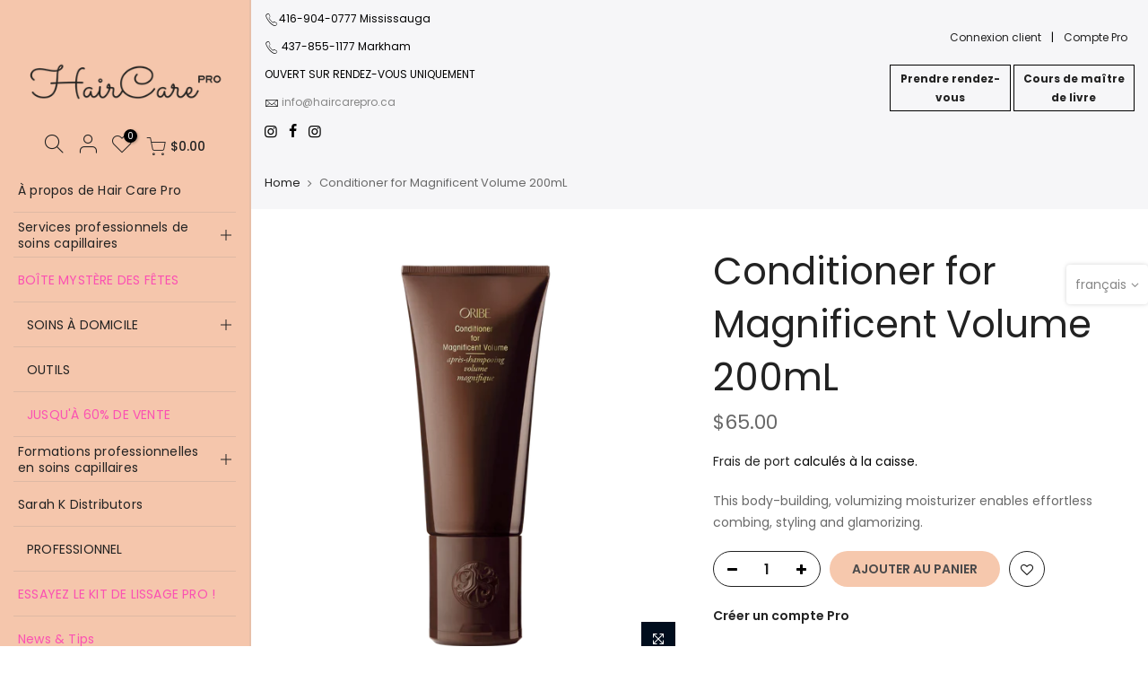

--- FILE ---
content_type: text/html; charset=utf-8
request_url: https://haircarepro.ca/fr/cart/?view=login
body_size: 670
content:
<form method="post" action="/fr/account/login" id="customer_login" accept-charset="UTF-8" data-login-with-shop-sign-in="true" novalidate="novalidate" class="nt_mini_cart flex column h__100 is_selected"><input type="hidden" name="form_type" value="customer_login" /><input type="hidden" name="utf8" value="✓" /><div class="mini_cart_header flex fl_between al_center"><div class="h3 widget-title tu fs__16 mg__0">Connexion</div><i class="close_pp pegk pe-7s-close ts__03 cd"></i></div>
  <div class="mini_cart_wrap">
     <div class="mini_cart_content fixcl-scroll">
        <div class="fixcl-scroll-content"><p class="form-row">
          <label for="CustomerEmail">E-mail <span class="required">*</span></label>
          <input type="email" name="customer[email]" id="CustomerEmail" autocomplete="email" autocorrect="off" autocapitalize="off">
          </p><p class="form-row">
            <label for="CustomerPassword">Mot de passe <span class="required">*</span></label>
            <input type="password" value="" name="customer[password]"id="CustomerPassword">
          </p><input type="submit" class="button button_primary w__100 tu js_add_ld" value="Connectez-vous">
            <br>
            <p class="mb__10 mt__20">Nouveau client ? <a data-no-instant rel="nofollow" href='/' data-id='#RegisterForm' class="link_acc">Créez votre compte</a></p><p>Vous avez oublié votre mot de passe ? <a data-no-instant rel="nofollow" href="#recover" data-id='#RecoverForm'class="link_acc">Récupérer le mot de passe</a></p></div>
     </div>
  </div></form><form method="post" action="/fr/account/recover" id="RecoverForm" accept-charset="UTF-8" class="nt_mini_cart flex column h__100"><input type="hidden" name="form_type" value="recover_customer_password" /><input type="hidden" name="utf8" value="✓" /><div class="mini_cart_header flex fl_between al_center"><div class="h3 widget-title tu fs__16 mg__0">Récupérer le mot de passe</div><i class="close_pp pegk pe-7s-close ts__03 cd"></i></div>
  <div class="mini_cart_wrap">
     <div class="mini_cart_content fixcl-scroll">
        <div class="fixcl-scroll-content">
          <p class="form-row">
              <label for="RecoverEmail">Adresse électronique</label>
              <input type="email" value="" name="email" id="RecoverEmail" class="input-full" autocorrect="off" autocapitalize="off"></p>
          <input type="submit" class="button button_primary w__100 tu js_add_ld" value="Réinitialisation du mot de passe">
          <br>
          <p class="mb__10 mt__20">Vous vous êtes souvenu de votre mot de passe ? <a data-no-instant rel="nofollow" href='/' data-id='#customer_login' class="link_acc">Retour à la connexion</a></p>
        </div>
     </div>
  </div></form><form method="post" action="/fr/account" id="RegisterForm" accept-charset="UTF-8" data-login-with-shop-sign-up="true" novalidate="novalidate" class="nt_mini_cart flex column h__100"><input type="hidden" name="form_type" value="create_customer" /><input type="hidden" name="utf8" value="✓" /><div class="mini_cart_header flex fl_between al_center"><div class="h3 widget-title tu fs__16 mg__0">Inscription</div><i class="close_pp pegk pe-7s-close ts__03 cd"></i></div>
  <div class="mini_cart_wrap">
     <div class="mini_cart_content fixcl-scroll">
        <div class="fixcl-scroll-content">
          <p class="form-row">
           <label for="-FirstName">Prénom</label>
           <input type="text" name="customer[first_name]" id="-FirstName"  autocomplete="given-name">
          </p>
          <p class="form-row">
           <label for="-LastName">Nom de famille</label>
           <input type="text" name="customer[last_name]" id="-LastName"  autocomplete="family-name">
          </p>
          <p class="form-row">
           <label for="-email">E-mail <span class="required">*</span></label>
           <input type="email" name="customer[email]" id="-email" class="" autocorrect="off" autocapitalize="off" autocomplete="email" aria-required="true">
          </p>
          <p class="form-row">
           <label for="-password">Mot de passe <span class="required">*</span></label>
           <input type="password" name="customer[password]" id="-password" class="" aria-required="true">
           </p><p class="form-row tl fs__13">Vos données personnelles seront utilisées pour vous aider dans votre navigation sur ce site, pour gérer l&#39;accès à votre compte et pour d&#39;autres objectifs décrits dans notre politique de confidentialité.</p><input type="submit" value="S&#39;inscrire" class="button button_primary w__100 tu js_add_ld">
           <br>
           <p class="mb__10 mt__20">Vous avez déjà un compte ? <a data-no-instant rel="nofollow" href='/' data-id='#customer_login' class="link_acc">Connectez-vous ici</a></p>
        </div>
     </div>
  </div></form>

--- FILE ---
content_type: text/html; charset=utf-8
request_url: https://haircarepro.ca/fr/products/shampoos-and-conditioners-conditioner-for-magnificent-volume-200ml/?view=js_ppr
body_size: -411
content:
<script type="application/json" id="ModelJson-_ppr">[]</script><script type="application/json" id="NTsettingspr__ppr">{ "related_id":false, "recently_viewed":false, "ProductID":8457880305905, "PrHandle":"shampoos-and-conditioners-conditioner-for-magnificent-volume-200ml", "cat_handle":null, "scrolltop":null,"ThreeSixty":false,"hashtag":"none", "access_token":"none", "username":"none"}</script>


--- FILE ---
content_type: text/html; charset=utf-8
request_url: https://haircarepro.ca/fr/search?q=&view=full
body_size: -289
content:
<div class="nt_mini_cart flex column h__100">
	<div class="mini_cart_wrap">
		<form action="/fr/search" method="get" class="search_header mini_search_frm js_frm_search pr" role="search">
			<input type="hidden" name="type" value="product">
			<input type="hidden" name="options[unavailable_products]" value="last">
			<input type="hidden" name="options[prefix]" value="none">
			<div class="row"><div class="frm_search_cat col-auto">
	             <select name="product_type">
	               <option value="*">Toutes les catégories</option><option value="Hair Care">Hair Care</option><option value="Hair Care Kits">Hair Care Kits</option><option value="Keratin">Keratin</option><option value="Masks">Masks</option><option value="Shampoo & Conditioner Sets">Shampoo & Conditioner Sets</option><option value="Sweatshirt">Sweatshirt</option><option value="Tools">Tools</option></select>
	         </div><div class="frm_search_input pr oh col">
				  <input class="search_header__input js_iput_search" autocomplete="off" type="text" name="q" placeholder="Recherche de produits">
				  <button class="search_header__submit js_btn_search use_jsfull hide_  pe_none" type="submit"><i class="iccl iccl-search"></i></button>
			  </div>
			</div>
          
		  <i class="close_pp pegk pe-7s-close ts__03 cd pa r__0"></i>
		  <div class="ld_bar_search"></div>
		</form>
		<div class="search_header__prs fwsb cd tc">
			<span class="h_suggest dn">Besoin d&#39;inspiration ?</span><span class="h_result">Résultat de la recherche :</span><span class="h_results dn">Résultats de la recherche :</span>
		</div> 
      <div class="mini_cart_content fixcl-scroll widget">
         <div class="fixcl-scroll-content product_list_widget">
         	<div class="skeleton_wrap skeleton_js row fl_center dn"><div class="col-auto tc">
         		<div class="row mb__10 pb__10">
         			<div class="col-12"><div class="skeleton_img"></div></div>
         			<div class="col-12 mt__10"><div class="skeleton_txt1"></div><div class="skeleton_txt2"></div></div>
         		</div>
         	    </div><div class="col-auto tc">
         		<div class="row mb__10 pb__10">
         			<div class="col-12"><div class="skeleton_img"></div></div>
         			<div class="col-12 mt__10"><div class="skeleton_txt1"></div><div class="skeleton_txt2"></div></div>
         		</div>
         	    </div><div class="col-auto tc">
         		<div class="row mb__10 pb__10">
         			<div class="col-12"><div class="skeleton_img"></div></div>
         			<div class="col-12 mt__10"><div class="skeleton_txt1"></div><div class="skeleton_txt2"></div></div>
         		</div>
         	    </div><div class="col-auto tc">
         		<div class="row mb__10 pb__10">
         			<div class="col-12"><div class="skeleton_img"></div></div>
         			<div class="col-12 mt__10"><div class="skeleton_txt1"></div><div class="skeleton_txt2"></div></div>
         		</div>
         	    </div></div>
         	<div class="js_prs_search row fl_center"></div>
         </div>
      </div>
	</div>
</div>

--- FILE ---
content_type: text/css
request_url: https://haircarepro.ca/cdn/shop/t/2/assets/custom.scss.css?v=7796353514170305331762927740
body_size: 526
content:
#basic-Afterpay,#basic-Afterpay+label,#basic-Afterpay-collapsible{display:none!important}#item_7fb966d6-d4ca-469d-b9c1-c06779acb592 a,#item_1585642908420 a{color:#fb51b2!important}#item_1feabcf5-f66f-4bd8-9845-cc0e490fab4b>a{color:#fb51b2!important}ul,ol{margin-bottom:24px}.page-head h1{font-size:3em;font-weight:100}h3.product-title,h3.title,.txt_title{font-family:Poppins}.nt_action a:hover i{color:#fff}#ntheader{background-color:#f5c6ac}.error-404.not-found h3{text-transform:none!important;font-size:42px!important}.error-404.not-found{letter-spacing:0!important}.page_head_cart_heading h1,h4.cart_page_heading{text-transform:none!important;font-size:52px!important}.nt_mb_menu .sub-menu li>a{color:#333}.post-info h4{font-size:2.4em}.book-button{color:#000;cursor:pointer;font-weight:700;padding:4px 8px;border:1px black solid;display:inline-block;width:auto}.book-button:hover{font-weight:700!important;background-color:#fff}.product_title{font-size:42px!important;font-weight:400!important}.swatch__title{font-family:Poppins!important}.nav{padding:8px}.nt_mb_menu .menu-item a:hover{font-weight:600}.header-text a:hover{font-weight:600;color:#000!important}.mini_cart_footer .button.btn-checkout{color:#000}.product_title{font-family:Poppins!important}.product_title a{color:#000}.lazyloaded h1,.lazyloaded h2,.lazyloaded h3,.lazyloaded h4,.lazyloaded h5,.lazyloaded h6,.lazyloaded .f__mont,.lazyloaded .f_heading{text-transform:none;font-family:Poppins}.social_header{display:inline-block;padding:8px}.social_header a{margin-left:8px}.page-head h1{line-height:1.4em}.page_container{max-width:1200px;margin:30px auto;padding:0}.connect:hover{color:#000!important}.c1{display:inline-block;padding:0;margin:20px auto;width:100%;text-align:center}.c2{display:inline-block;float:left;width:50%;padding:10px;margin:0}.c3{display:inline-block;float:left;width:50%;padding:10px}.c4,.c5,.c6{display:inline-block;float:left;width:32%;margin-right:1.3%;margin-top:20px}.c7{display:inline-block;float:left;width:66.66%;text-align:left;padding:10px 0}.c8{display:inline-block;float:left;width:33.33%;text-align:center;padding:20px 0}@media only screen and (max-width: 750px){.c4,.c5,.c6{width:100%}.c7,.c8{width:100%;padding:10px}}@media only screen and (max-width: 660px){.c2,.c3{width:100%}}#popup.custom-popup{width:500px;background-color:#f5c6ac;padding:20px;border:2px solid #ccc;border-radius:5px;position:fixed;top:50%;left:50%;transform:translate(-50%,-50%);display:none;z-index:1000}#overlay{display:none;position:fixed;top:0;left:0;width:100%;height:100%;background-color:#0009;z-index:999}@media only screen and (max-width: 660px){#popup.custom-popup{width:300px}}#copyCodeButton:hover,#continueButton:hover,#submitForm:hover,#skipButton:hover{border-color:#000!important}.custom-close{position:absolute;top:10px;right:10px;background:none;border:none;font-size:24px;cursor:pointer;width:30px;height:30px;text-align:center;line-height:1;content:"\d7";color:#000!important}.custom-close:hover{background-color:transparent}#discountContainer{text-align:center}#copyCodeButton{width:100%;margin-bottom:1rem}.overlay{position:fixed;top:0;left:0;width:100%;height:100%;background-color:#000000b3;z-index:999;display:none}.mb-3{margin-bottom:1rem}#discountCode{font-size:2em;color:#fb51b2}.custom-skip,.custom-submit{width:100%}.custom-submit{background-color:#fb51b2}.custom-submit:hover{background-color:#f4c5ab!important}.custom-continue{width:100%}@media (max-width: 768px){.hide-mobile{display:none}}#account-popup{background-color:#fff;padding:20px;border:2px solid #ccc;border-radius:5px;position:fixed;top:50%;left:50%;transform:translate(-50%,-50%);display:none;z-index:1000;border:1px solid #ccc;box-shadow:0 0 10px #0000001a}.fade-in{animation:fadeIn .5s ease-in-out}@keyframes fadeIn{0%{opacity:0}to{opacity:1}}#account-popup p[style="color:#fb51b2;"]{color:#fb51b2}#account-popup p.small-print{font-size:12px;color:#888}#b_7538b02b-9fc2-4d20-9b79-be09e05260f3{white-space:nowrap!important}#item_37a13689-7ee8-4714-aa79-27b51c4962d8>a{color:#fb51b2!important}@media (min-width: 1860px){#b_7538b02b-9fc2-4d20-9b79-be09e05260f3{margin-top:30px}}@media (max-width: 750px){#b_7538b02b-9fc2-4d20-9b79-be09e05260f3{margin-right:-10rem!important;margin-top:70px}}@media (max-width: 650px){#b_7538b02b-9fc2-4d20-9b79-be09e05260f3{margin-right:-8rem!important;margin-top:60px}}@media (max-width: 550px){#b_7538b02b-9fc2-4d20-9b79-be09e05260f3{margin-right:-6rem!important;margin-top:50px}}@media (max-width: 450px){#b_7538b02b-9fc2-4d20-9b79-be09e05260f3{min-height:0!important;height:30px;margin-right:-4rem!important;margin-top:25px}}@media (max-width: 400px){#b_7538b02b-9fc2-4d20-9b79-be09e05260f3{min-height:0!important;height:30px;margin-right:-3rem!important;margin-top:20px}}@media (max-width: 350px){#b_7538b02b-9fc2-4d20-9b79-be09e05260f3{min-height:0!important;height:30px;margin-right:-2rem!important;margin-top:10px}}@media (max-width: 1024px){.social_header a{margin-left:8px;font-size:1.5em}}@media (max-width: 767px){.hide-on-mobile{display:none}}
/*# sourceMappingURL=/cdn/shop/t/2/assets/custom.scss.css.map?v=7796353514170305331762927740 */


--- FILE ---
content_type: text/css
request_url: https://cdn.shopify.com/s/files/1/0033/3538/9233/files/pwhatsapp62.scss.css?v=1635009928
body_size: 14319
content:
.socials-wrap{display:inline-block;position:fixed;z-index:4}.socials-wrap.left{left:0}.socials-wrap.right{right:0}@media (max-width:980px){.socials-wrap{display:none!important}}.socials-wrap ul .li-social.facebook-social a{background-color:#3c599f}.socials-wrap ul .li-social.twitter-social a{background-color:#5ea9dd}.socials-wrap ul .li-social.google-social a{background-color:#dd4b39}.socials-wrap ul .li-social.whatsapp-social a{background-color:#25d366}.socials-wrap ul .li-social.pinterest-social a{background-color:#d73532}.socials-wrap ul .li-social.reddit-social a{background-color:#ff5700}.socials-wrap ul .li-social.vk-social a{background-color:#1a4b78}.socials-wrap ul .li-social.telegram-social a{background-color:#08c}.socials-wrap ul .li-social.snapchat-social a{background-color:#fffc00}.socials-wrap ul .li-social.wechat-social a{background-color:#7bb32e}.socials-wrap ul .li-social a{display:inline-block;width:40px;height:40px;text-align:center;line-height:40px;color:#fff;font-size:18px;background-color:#df357a;-webkit-transition:all .1s ease-in-out;-moz-transition:all .1s ease-in-out;-ms-transition:all .1s ease-in-out;-o-transition:all .1s ease-in-out;transition:all .1s ease-in-out}.socials-wrap ul .li-social a:hover{text-shadow:0 0 5px rgba(255,255,255,.7);-webkit-text-shadow:0 0 5px rgba(255,255,255,.7)}.socials-wrap li{list-style-type:none}#sy-whatshelp{right:25px;bottom:25px;position:fixed;z-index:9999999999999999}#sy-whatshelp a{position:relative}#sy-whatshelp a.sywh-open-services{background-color:#129bf4;color:#fff;margin-top:10px;border:none;cursor:pointer;font-size:23px;width:55px;height:55px;text-align:center;box-shadow:2px 2px 8px -3px #000;border-radius:100%;-webkit-border-radius:100%;-moz-border-radius:100%;-ms-border-radius:100%;display:inline-block}#sy-whatshelp a.sywh-open-services i{line-height:55px}#sy-whatshelp a.sywh-open-services svg{line-height:55px}#sy-whatshelp a.sywh-open-services i.fa-times{display:none}#sy-whatshelp .sywh-services{width:55px;height:auto}#sy-whatshelp .sywh-services a{display:none}#sy-whatshelp .sywh-services a i{background-color:#129bf4;color:#fff;line-height:55px;margin-top:10px;border:none;cursor:pointer;font-size:23px;width:55px;height:55px;text-align:center;box-shadow:2px 2px 8px -3px #000;border-radius:100%;-webkit-border-radius:100%;-moz-border-radius:100%;-ms-border-radius:100%}#sy-whatshelp .sywh-services a i,#sy-whatshelp .sywh-services a svg{background-color:#129bf4;color:#fff;line-height:55px;margin-top:10px;border:none;cursor:pointer;font-size:23px;text-align:center;box-shadow:2px 2px 8px -3px #000;border-radius:100%;-webkit-border-radius:100%;-moz-border-radius:100%;-ms-border-radius:100%}#sy-whatshelp .sywh-services a.email i{background-color:#606060}#sy-whatshelp .sywh-services a.instagram i{background-color:#e4405f}#sy-whatshelp .sywh-services a.messenger i{background-color:#0084ff}#sy-whatshelp .sywh-services a.whatsapp i{background-color:#25d366}#sy-whatshelp .sywh-services a.call i{background-color:#fa4545}#sy-whatshelp .sywh-services a.pinterest i{background-color:#e60023}#sy-whatshelp .sywh-services a.vk i{background-color:#4376a6}#sy-whatshelp .sywh-services a.snapchat i{background-color:#fffc00}#sy-whatshelp .sywh-services a.linkedin i{background-color:#0e76a8}#sy-whatshelp .sywh-services a.wechat i{background-color:#7bb32e}#sy-whatshelp .sywh-services a.telegram i{background-color:#08c}#sy-whatshelp .sywh-services a.youtube i{background-color:#c4302b}#sy-whatshelp .sywh-services a.skype i{background-color:#00aff0}#sy-whatshelp .sywh-services a.weibo i{background-color:#df2029}#sy-whatshelp .sywh-services a.qq i{background-color:#fff}#sy-whatshelp .sywh-services a.twitch i{background-color:#6441a5}a.mergguu[data-tooltip]{position:relative}a.mergguu[data-tooltip]:after,a.mergguu[data-tooltip]:before{position:absolute;display:none;opacity:.85;transition:all .3s ease-in-out}a.mergguu[data-tooltip]:before{content:attr(data-tooltip);background:#000;color:#fff;font-size:13px;padding:7px 11px;border-radius:5px;white-space:nowrap;text-decoration:none}a.mergguu[data-tooltip]:after{width:0;height:0;border:6px solid transparent;content:""}a.mergguu[data-tooltip]:hover:after,a.mergguu[data-tooltip]:hover:before{display:block}a.sywh-open-services[data-tooltip]:after,a.sywh-open-services[data-tooltip]:before{display:block}a.data-tooltip-hide[data-tooltip]:after,a.data-tooltip-hide[data-tooltip]:before{display:none!important}a.sywh-open-services[data-tooltip][data-placement=left]:before{top:11px}a.sywh-open-services[data-tooltip][data-placement=leftsvg2]:before{top:11px}a.sywh-open-services[data-tooltip][data-placement=leftsvg]:before{top:11px}a.mergguu[data-tooltip][data-placement=left]:before{top:-7px;right:100%;line-height:normal;margin-right:10px}a.mergguu[data-tooltip][data-placement=left]:after{border-left-color:#000;border-right:none;top:-7px;right:100%;margin-top:9px;margin-right:4px}a.mergguu[data-tooltip][data-placement=leftuu]:before{right:100%;line-height:normal;margin-right:10px;top:calc(42% - 8px)}a.mergguu[data-tooltip][data-placement=leftuu]:after{border-left-color:#000;border-right:none;right:100%;margin-right:4px;top:calc(50% - 3px)}a.mergguu[data-tooltip][data-placement=leftsvg]:before{top:calc(100% - 3em);right:100%;line-height:normal;margin-right:10px}a.mergguu[data-tooltip][data-placement=leftsvg]:after{border-left-color:#000;border-right:none;top:calc(100% - 2em);right:100%;margin-right:4px}a.mergguu[data-tooltip][data-placement=leftsvg2]:before{top:-160%;right:100%;line-height:normal;margin-right:10px}a.mergguu[data-tooltip][data-placement=leftsvg2]:after{border-left-color:#000;border-right:none;top:-105%;right:100%;margin-right:4px}.svgtooltip2{position:relative;display:inline-block}.svgtooltip2:hover .toltipuwa{visibility:visible}.svgtooltip2 .toltipuwa{visibility:hidden;top:calc(34% - 6px);right:105%;line-height:normal;margin-right:10px;font-size:13px;color:#fff;text-align:center;position:absolute;z-index:666555;content:attr(data-tooltip);background:#000;padding:7px 11px;border-radius:5px;white-space:nowrap;text-decoration:none}.svgtooltip2 .toltipuwa:after{content:"";position:absolute;left:100%;margin-top:3px;margin-right:4px;border:6px solid transparent;border-left-color:#000;border-color:transparent transparent transparent #040505}a.mergguu[data-tooltip][data-placement=right]:before{top:-7px;left:100%;line-height:normal;margin-left:10px}a.mergguu[data-tooltip][data-placement=right]:after{border-right-color:#000;border-left:none;top:50%;left:100%;margin-top:-6px;margin-left:4px}a.mergguu[data-tooltip][data-placement=top]:before{bottom:100%;left:0;margin-bottom:10px}a.mergguu[data-tooltip][data-placement=top]:after{border-top-color:#000;border-bottom:none;bottom:100%;left:10px;margin-bottom:4px}a.mergguu[data-tooltip][data-placement=bottom]:before{top:100%;left:0;margin-top:10px}a.mergguu[data-tooltip][data-placement=bottom]:after{border-bottom-color:#000;border-top:none;top:100%;left:10px;margin-top:4px}#pushdaddy-overlay{z-index:99992147483000;position:fixed;top:0;left:0;width:100%;height:100%}#pushdaddy-share,#pushdaddy-share1{z-index:99992147483000;position:fixed;bottom:30%;cursor:pointer;font-family:Circular,Circular Std,Helvetica Neue,Helvetica,Arial,sans-serif}#pushdaddy-share .pushdaddy-button,#pushdaddy-share1 .pushdaddy-button1{position:absolute;width:32px;height:32px;border-radius:50%;bottom:20px}#pushdaddy-share .svg-whatsapp,#pushdaddy-share1 .svg-whatsapp1{width:17px;height:17px;fill:currentColor;position:absolute;top:50%;left:50%;transform:translate(-50%,-50%)}.pushdaddy-share-label,.pushdaddy-share-label1{position:absolute;bottom:100%;font-size:14px;font-weight:500;line-height:30px;height:30px;max-width:400px;white-space:nowrap;color:var(--pushdaddy-share-color);background:var(--pushdaddy-share-background)}.hide_share{opacity:.1}.hide_share_show{opacity:1}.pushdaddy-share-label span,.pushdaddy-share-label1 span{display:inline-block;max-width:265px;text-overflow:ellipsis;white-space:nowrap;overflow:hidden;transform:rotate(180deg)}#pushdaddy-widget,#pushdaddy-widget1{background-color:inherit;font-family:Circular,Circular Std,Helvetica Neue,Helvetica,Arial,sans-serif}#pushdaddy-widget.pushdaddy-opened #pushdaddy-button .svg-whatsapp,#pushdaddy-widget1.pushdaddy-opened1 #pushdaddy-button1 .svg-whatsapp1{opacity:0;transform:rotate(30deg) scale(0)}#pushdaddy-widget.pushdaddy-opened #pushdaddy-button .svg-close,#pushdaddy-widget1.pushdaddy-opened1 #pushdaddy-button1 .svg-close1{opacity:1;transform:rotate(0)}#pushdaddy-widget.pushdaddy-opened #pushdaddyx-button .pushdaddyx-svg{opacity:0;transform:rotate(30deg) scale(0)}#pushdaddy-widget.pushdaddy-opened #pushdaddyx-button .svg-close{opacity:1;transform:rotate(0)}#pushdaddy-widget.pushdaddy-opened #pushdaddy-box,#pushdaddy-widget1.pushdaddy-opened1 #pushdaddy-box1{opacity:1;bottom:100px;visibility:visible;pointer-events:visible}#pushdaddy-widget.pushdaddy-opened .pushdaddy-button-label,#pushdaddy-widget1.pushdaddy-opened1 .pushdaddy-button-label1{opacity:0;pointer-events:none;margin:0}#pushdaddy-widget.pushdaddy-slidden .pushdaddy-greeting,#pushdaddy-widget.pushdaddy-slidden .pushdaddy-personal,#pushdaddy-widget1.pushdaddy-slidden1 .pushdaddy-greeting1,#pushdaddy-widget1.pushdaddy-slidden1 .pushdaddy-personal1{transform:translate(-20%)}#pushdaddy-widget.pushdaddy-slidden .pushdaddy-accounts,#pushdaddy-widget.pushdaddy-slidden .pushdaddy-chats,#pushdaddy-widget1.pushdaddy-slidden1 .pushdaddy-chats1,#pushdaddy-widget1.pushdaddy-slidden1.pushdaddy-accounts1{transform:translateY(-20%)}#pushdaddy-widget.pushdaddy-slidden .pushdaddy-chats,#pushdaddy-widget1.pushdaddy-slidden1 .pushdaddy-chats1{transform:translateY(20%)}#pushdaddy-widget.pushdaddy-slidden .pushdaddy-footer,#pushdaddy-widget1.pushdaddy-slidden1 .pushdaddy-footer1{transform:translateY(0)}#pushdaddy-widget.pushdaddy-slidden .pushdaddy-accounts,#pushdaddy-widget.pushdaddy-slidden .pushdaddy-greeting,#pushdaddy-widget1.pushdaddy-slidden1 .pushdaddy-accounts1,#pushdaddy-widget1.pushdaddy-slidden1 .pushdaddy-greeting1{opacity:0;pointer-events:none}#pushdaddy-widget.pushdaddy-slidden .pushdaddy-chats,#pushdaddy-widget.pushdaddy-slidden .pushdaddy-footer,#pushdaddy-widget.pushdaddy-slidden .pushdaddy-personal,#pushdaddy-widget1.pushdaddy-slidden1 .pushdaddy-chats1,#pushdaddy-widget1.pushdaddy-slidden1 .pushdaddy-footer1,#pushdaddy-widget1.pushdaddy-slidden1 .pushdaddy-personal1{opacity:1;pointer-events:visible}#pushdaddy-widget.emoji-picker #pushdaddy-emoji,#pushdaddy-widget1.emoji-picker1 #pushdaddy-emoji1{opacity:1}#pushdaddy-widget.emoji-picker #pushdaddy-emoji svg,#pushdaddy-widget1.emoji-picker1 #pushdaddy-emoji1 svg{fill:var(--pushdaddy-background-dark)}#pushdaddy-widget.emoji-picker #emoji-gradient stop:first-child,#pushdaddy-widget1.emoji-picker1 #emoji-gradient1 stop:first-child{stop-color:var(--pushdaddy-background-dark)}#pushdaddy-widget.emoji-picker #emoji-gradient stop:last-child,#pushdaddy-widget1.emoji-picker1 #emoji-gradient1 stop:last-child{stop-color:var(--pushdaddy-background-light)}#pushdaddy-widget.pushdaddy-button-chat #pushdaddy-box,#pushdaddy-widget1.pushdaddy-button-chat1 #pushdaddy-box1{height:auto}a.pushdaddy-branding21:focus,a.pushdaddy-branding21:hover{color:#0479f5;font-weight:700;opacity:1}#pushdaddy-widget.pushdaddy-button-chat .pushdaddy-body,#pushdaddy-widget1.pushdaddy-button-chat1 .pushdaddy-body1{min-height:280px}#pushdaddy-widget.pushdaddy-button-chat .pushdaddy-footer,#pushdaddy-widget1.pushdaddy-button-chat1 .pushdaddy-footer1{transform:translateY(0);flex:0 0 auto}#pushdaddy-widget.pushdaddy-button-chat .pushdaddy-chats,#pushdaddy-widget.pushdaddy-button-chat .pushdaddy-footer,#pushdaddy-widget1.pushdaddy-button-chat1 .pushdaddy-chats1,#pushdaddy-widget1.pushdaddy-button-chat1 .pushdaddy-footer1{opacity:1;pointer-events:visible;position:static}#pushdaddy-widget.pushdaddy-button-chat .pushdaddy-chat,#pushdaddy-widget1.pushdaddy-button-chat1 .pushdaddy-chat1{margin-left:70px}#pushdaddy-widget.pushdaddy-button-chat .pushdaddy-avatar,#pushdaddy-widget1.pushdaddy-button-chat1 .pushdaddy-avatar1{display:block;position:absolute;top:0;left:-50px;width:40px;height:40px;margin-right:0}#pushdaddy-widget.pushdaddy-button-chat .pushdaddy-avatar:hover span,#pushdaddy-widget1.pushdaddy-button-chat1 .pushdaddy-avatar1:hover span{opacity:1}#pushdaddy-widget.pushdaddy-button-chat .pushdaddy-avatar span,#pushdaddy-widget1.pushdaddy-button-chat1 .pushdaddy-avatar1 span{display:block;color:#1e2433;background-color:#fff;padding:6px 8px;border-radius:2px;box-shadow:0 2px 8px #00122e52;font-size:13px;position:absolute;left:100%;top:50%;transform:translateY(-50%);z-index:3;opacity:0;pointer-events:none;white-space:nowrap;margin-left:10px;transition:opacity 80ms linear 0s}#pushdaddy-widget a,#pushdaddy-widget h1,#pushdaddy-widget h2,#pushdaddy-widget h3,#pushdaddy-widget h4,#pushdaddy-widget h5,#pushdaddy-widget h6,#pushdaddy-widget p,#pushdaddy-widget1 a,#pushdaddy-widget1 h1,#pushdaddy-widget1 h2,#pushdaddy-widget1 h3,#pushdaddy-widget1 h4,#pushdaddy-widget1 h5,#pushdaddy-widget1 h6,#pushdaddy-widget1 p{font-family:inherit}#pushdaddy-widget ::-webkit-scrollbar,#pushdaddy-widget1 ::-webkit-scrollbar{width:0}#pushdaddy-widget ::-webkit-scrollbar-thumb,#pushdaddy-widget1 ::-webkit-scrollbar-thumb{-webkit-border-radius:6px;-webkit-box-shadow:inset 0 0 6px rgba(0,0,0,.3)}#pushdaddy-widget *,#pushdaddy-widget :after,#pushdaddy-widget :before,#pushdaddy-widget1 *,#pushdaddy-widget1 :after,#pushdaddy-widget1 :before{box-sizing:border-box}.pushdaddy-position-left #pushdaddy-box,.pushdaddy-position-left #pushdaddy-button{left:20px}.pushdaddy-position-left .pushdaddy-button-label{left:100%}.pushdaddy-position-left#pushdaddy-share,.pushdaddy-position-left#pushdaddy-share1{left:0}.pushdaddy-position-left#pushdaddy-share .pushdaddy-button,.pushdaddy-position-left#pushdaddy-share1 .pushdaddy-button1{left:7px}.pushdaddy-position-left .pushdaddy-share-label{left:100%;transform-origin:left top;transform:rotate(270deg);border-bottom-right-radius:4px;border-bottom-left-radius:28px;padding:0 20px 0 30px}.pushdaddy-position-left .pushdaddy-branding{left:auto;right:0}.pushdaddy-position-right #pushdaddy-box,.pushdaddy-position-right #pushdaddy-box1,.pushdaddy-position-right #pushdaddy-button,.pushdaddy-position-right #pushdaddy-button1{right:20px}.pushdaddy-position-right .pushdaddy-button-label{right:100%}.pushdaddy-position-right#pushdaddy-share,.pushdaddy-position-right#pushdaddy-share1{right:0}.pushdaddy-position-right#pushdaddy-share .pushdaddy-button,.pushdaddy-position-right#pushdaddy-share1 .pushdaddy-button1{right:7px}.pushdaddy-position-right .pushdaddy-share-label,.pushdaddy-position-right .pushdaddy-share-label1{right:100%;transform-origin:right top;transform:rotate(90deg);border-bottom-right-radius:28px;border-bottom-left-radius:4px;padding:0 30px 0 20px}.pushdaddy-button-label,.pushdaddy-button-label1{position:absolute;top:50%;transform:translateY(-50%);color:#1e2433;background-color:#fff;border-radius:8px;padding:10px 15px;white-space:nowrap;margin:0 15px;font-size:14px;line-height:1.2;box-shadow:0 6px 32px #00122e3d;transition:margin .16s linear 0s,opacity 80ms linear 0s}.pushdaddy-button,.pushdaddy-button1{color:var(--pushdaddy-color);background:var(--pushdaddy-background);box-shadow:var(--pushdaddy-box-shadow)}#pushdaddy-button,#pushdaddy-button1{z-index:99992147483000;position:fixed;bottom:20px;width:60px;height:60px;cursor:pointer;border-radius:50%;transition:opacity .3s ease 0s}#pushdaddy-button .svg-whatsapp,#pushdaddy-button1 .svg-whatsapp{width:32px;height:32px;fill:currentColor;position:absolute;top:50%;left:50%;margin-top:-16px;margin-left:-16px;opacity:1;transform:rotate(0) scale(1);transition:transform .16s linear 0s,opacity 80ms linear 0s}#pushdaddy-button .svg-close,#pushdaddy-button1 .svg-close,#pushdaddyx-button .svg-close{width:14px;height:14px;fill:currentColor;position:absolute;top:50%;left:50%;margin-top:-7px;margin-left:-7px;opacity:0;transform:rotate(-30deg);transition:transform .16s linear 0s,opacity 80ms linear 0s}#pushdaddy-box,#pushdaddy-box1{display:flex;flex-direction:column;justify-content:space-between;z-index:999992147483000;position:fixed;bottom:60px;width:376px;min-height:240px;max-height:92%;height:calc(100% - 120px);box-shadow:#00000029 0 5px 40px;color:#1e2433;background-color:#fff;border-radius:8px;opacity:0;visibility:hidden;pointer-events:none;transition:bottom .16s linear,opacity 80ms linear,visibility 80ms linear}.pushdaddy-box-container,.pushdaddy-box-container1{overflow:hidden;position:relative;height:100%;display:flex;flex-direction:column}.pushdaddy-header,.pushdaddy-header1{position:relative;overflow:hidden;border-radius:8px 8px 0 0;height:100px;flex:0 0 auto;min-height:153px;color:var(--pushdaddy-color);background:var(--pushdaddy-background2)}.pushdaddy-header p:last-child,.pushdaddy-header1 p:last-child{margin-bottom:0}.pushdaddy-header1:after,.pushdaddy-header:after{content:"";position:absolute;width:100%;bottom:-3px;left:0;border-image-source:url("data:image/svg+xml,%3Csvg xmlns='http://www.w3.org/2000/svg' xmlns:xlink='http://www.w3.org/1999/xlink' viewBox='0 24 150 28'%3E%3Cdefs%3E%3Cpath id='gentle-wave' d='M-160 44c30 0 58-18 88-18s 58 18 88 18 58-18 88-18 58 18 88 18 v44h-352z'%3E%3C/path%3E%3C/defs%3E%3Cg%3E%3Cuse xlink:href='%23gentle-wave' x='30' y='3' fill='%23fff'%3E%3C/use%3E%3C/g%3E%3C/svg%3E");border-image-slice:0 0 100%;border-bottom:solid 15px}.pushdaddy-header199,.pushdaddy-header99{position:relative;overflow:hidden;border-radius:8px 8px 0 0;height:100px;flex:0 0 auto;min-height:153px;color:var(--pushdaddy-color);background:var(--pushdaddy-background2)}.pushdaddy-header199 p:last-child,.pushdaddy-header99 p:last-child{margin-bottom:0}.pushdaddy-header199:after,.pushdaddy-header99:after{content:"";position:absolute;width:100%;bottom:-3px;left:0;border-bottom:solid 12px}.pushdaddy-title,.pushdaddy-title1{font-size:24px;line-height:1.2;white-space:nowrap;overflow:hidden;text-overflow:ellipsis;font-weight:400;font-style:normal;text-transform:none;letter-spacing:0;margin:0 0 10px;color:inherit}.pushdaddy-description,.pushdaddy-description1{font-size:16px;line-height:1.5;opacity:.8;word-break:break-word}.pushdaddy-note,.pushdaddy-note1{margin:15px -30px -25px;padding:15px 30px 20px;line-height:1.2;font-size:14px;background:var(--pushdaddy-background)}.pushdaddy-body,.pushdaddy-body1{height:100%;flex:1;position:relative;overflow:auto;overflow-x:hidden;max-width:100%}.pushdaddy-accounts,.pushdaddy-accounts1,.pushdaddy-chats,.pushdaddy-chats1{position:absolute;top:0;left:0;width:100%;height:100%;transition:transform .5s cubic-bezier(.215,.61,.355,1),opacity .15s ease-in}.pushdaddy-chats,.pushdaddy-chats1{top:-20%;opacity:0;pointer-events:none}.pushdaddy-chat,.pushdaddy-chat1{padding:15px 20px;margin:30px;position:relative;word-wrap:break-word;background-color:#f0f2f7;border-radius:8px;font-size:14px;line-height:1.5}.pushdaddy-chat .pushdaddy-avatar,.pushdaddy-chat1 .pushdaddy-avatar1{display:none}.pushdaddy-accounts,.pushdaddy-accounts1{overflow-x:hidden;overflow-y:auto;-webkit-overflow-scrolling:touch}.pushdaddy-accounts .pushdaddy-account,.pushdaddy-accounts1 .pushdaddy-account1{display:flex;align-items:center;padding:20px 30px;cursor:pointer;transition:background .3s ease;position:relative}.pushdaddy-accounts .pushdaddy-account:hover,.pushdaddy-accounts1 .pushdaddy-account1:hover{background-color:#fafafa}.pushdaddy-accounts .pushdaddy-account:after,.pushdaddy-accounts1 .pushdaddy-account1:after{content:"";position:absolute;top:0;left:0;right:0;height:1px;box-shadow:inset 0 0 1px #0000004d}.pushdaddy-accounts .pushdaddy-account:first-child:after,.pushdaddy-accounts1 .pushdaddy-account1:first-child:after{display:none}.pushdaddy-offline,.pushdaddy-offline1{pointer-events:none}.pushdaddy-offline .pushdaddy-avatar,.pushdaddy-offline1 .pushdaddy-avatar1{filter:grayscale(1)}.pushdaddy-avatar,.pushdaddy-avatar1{display:flex;position:relative;margin-right:15px;width:51px;height:51px;border-radius:50%;background-size:cover;background-repeat:no-repeat;background-position:center}.pushdaddy-avatar1:before,.pushdaddy-avatar:before{content:"";position:absolute;top:0;left:0;width:100%;height:100%;border-radius:50%;background-image:linear-gradient(115deg,transparent,rgba(255,255,255,.3))}.pushdaddy-avatar span,.pushdaddy-avatar1 span{display:none}.pushdaddy-label,.pushdaddy-label1{font-size:13px;line-height:1.1;opacity:.8;white-space:nowrap;overflow:hidden;text-overflow:ellipsis}.pushdaddy-label svg,.pushdaddy-label1 svg{width:8px;height:10px;margin-right:6px;margin-top:3px;fill:currentColor}.pushdaddy-name,.pushdaddy-name1{font-size:17px;line-height:1.4;white-space:nowrap;overflow:hidden;text-overflow:ellipsis}.pushdaddy-footer,.pushdaddy-footer1{min-height:56px;max-height:180px;position:absolute;left:0;bottom:0;width:100%;border-radius:0 0 8px 8px;opacity:0;pointer-events:none;border-top:1px solid #e6e6e6;transform:translateY(50%);transition:transform .5s cubic-bezier(.215,.61,.355,1),opacity .15s ease-in}.pushdaddy-footer pre,.pushdaddy-footer textarea,.pushdaddy-footer1 pre,.pushdaddy-footer1 textarea{width:100%;height:100%;resize:none;border:0;padding:18px 100px 18px 30px;font-family:inherit;font-size:15px;font-weight:400;white-space:pre-wrap;word-wrap:break-word;border-radius:0;margin:0;line-height:1.33;min-height:inherit;color:inherit}.pushdaddy-footer pre,.pushdaddy-footer1 pre{visibility:hidden}.pushdaddy-footer textarea,.pushdaddy-footer1 textarea{position:absolute;bottom:0;left:0;border-radius:0 0 8px 8px;background-color:transparent;-webkit-overflow-scrolling:touch;transition:box-shadow .3s ease 0s}.pushdaddy-footer textarea:focus,.pushdaddy-footer1 textarea:focus{outline:0;box-shadow:none}.pushdaddy-footer textarea::placeholder,.pushdaddy-footer1 textarea::placeholder{color:#8894ab;opacity:1}@keyframes pushdaddy-shake-message{10%,90%{transform:translate3d(-1px,0,0)}20%,80%{transform:translate3d(1px,0,0)}30%,50%,70%{transform:translate3d(-2px,0,0)}40%,60%{transform:translate3d(2px,0,0)}}.pushdaddy-shake{animation:pushdaddy-shake-message .82s cubic-bezier(.36,.07,.19,.97) both}.pushdaddy-actions,.pushdaddy-actions1{position:absolute;top:0;right:20px}.pushdaddy-action,.pushdaddy-action1{position:relative;display:inline-flex;align-items:center;cursor:pointer;opacity:.8;height:51px;margin-top:2px;padding-left:8px;padding-right:8px;transition:opacity .3s ease 0s}.pushdaddy-action1:hover,.pushdaddy-action:hover{opacity:1}.pushdaddy-action svg,.pushdaddy-action1 svg{fill:currentColor}#pushdaddy-emoji svg,#pushdaddy-emoji1 svg{height:18px;width:18px}#pushdaddy-reply svg,#pushdaddy-reply1 svg{height:17px;width:15px}.pushdaddy-greeting,.pushdaddy-greeting1,.pushdaddy-personal,.pushdaddy-personal1{width:100%;position:absolute;top:0;transition:transform .5s cubic-bezier(.215,.61,.355,1),opacity .15s ease-in}.pushdaddy-greeting,.pushdaddy-greeting1{padding:25px 30px;left:0}.pushdaddy-personal,.pushdaddy-personal1{left:20%;opacity:0;pointer-events:none}.pushdaddy-personal .pushdaddy-account,.pushdaddy-personal1 .pushdaddy-account1{padding:20px 20px 20px 68px;display:flex;align-items:center}.pushdaddy-personal .pushdaddy-avatar,.pushdaddy-personal1 .pushdaddy-avatar1{padding:2px;flex:0 0 36px;width:36px;height:36px;margin-right:10px}.pushdaddy-personal .pushdaddy-avatar:before,.pushdaddy-personal1 .pushdaddy-avatar1:before{content:"";position:absolute;left:0;top:0;right:0;bottom:0;border-radius:50%;border:2px solid var(--pushdaddy-background-light)}.pushdaddy-personal .pushdaddy-label,.pushdaddy-personal1 .pushdaddy-label1{font-size:14px;line-height:1.3em}.pushdaddy-personal .pushdaddy-name,.pushdaddy-personal1 .pushdaddy-name1{font-size:16px;line-height:1.1em}.pushdaddy-back,.pushdaddy-back1{position:absolute;width:51px;height:51px;top:12px;left:8px;cursor:pointer;border-radius:8px;display:flex;align-items:center;justify-content:center;transition:background .3s ease}.pushdaddy-back1:hover,.pushdaddy-back:hover{background-color:#0000001a}.pushdaddy-back svg,.pushdaddy-back1 svg{pointer-events:none;width:9px;height:15px;fill:currentColor}#pushdaddy-emoji-picker,#pushdaddy-emoji-picker1{z-index:2147483003;position:absolute;max-height:260px;bottom:100%;right:30px;left:30px;box-shadow:#0000001f 0 1px 15px 1px;background-color:#fff;border-radius:6px}#pushdaddy-emoji-picker1:after,#pushdaddy-emoji-picker:after{content:"";position:absolute;bottom:-8px;width:0;height:0;right:30px;border-left:8px solid transparent;border-right:8px solid transparent;border-top:8px solid #fff}.pushdaddy-picker,.pushdaddy-picker1{width:100%;height:260px}.pushdaddy-picker-header,.pushdaddy-picker-header1{position:absolute;top:0;left:20px;right:20px;height:40px;border-bottom:1px solid #e1e1e1;display:flex;align-items:center}.pushdaddy-picker-header svg,.pushdaddy-picker-header1 svg{width:16px;height:16px;fill:currentColor;opacity:.5}.pushdaddy-picker-header input,.pushdaddy-picker-header1 input{font-weight:400;font-size:14px;color:#000;padding:10px 0 10px 10px;height:40px;width:100%;border:none;background:0 0;outline:0}.pushdaddy-picker-body,.pushdaddy-picker-body1{position:absolute;top:40px;left:0;right:0;bottom:5px;padding:0 20px;overflow-y:scroll}.pushdaddy-picker-group,.pushdaddy-picker-group1{margin:10px -5px;padding-left:3px}.pushdaddy-picker-group-title,.pushdaddy-picker-group-title1{color:#737376;font-weight:500;font-size:11px;margin:5px;text-transform:uppercase;line-height:1.27}.pushdaddy-picker-emoji,.pushdaddy-picker-emoji1{padding:6px;width:30px;line-height:1.07;display:inline-table;text-align:justify;cursor:pointer;vertical-align:middle;font-size:28px;transition:transform .06s ease-out;transition-delay:.06s;font-family:"Apple Color Emoji","Segoe UI Emoji",NotoColorEmoji,Segoe UI Symbol,"Android Emoji",EmojiSymbols}.pushdaddy-picker-emoji1:hover,.pushdaddy-picker-emoji:hover{transition-delay:0s;transform:scale(1.2)}.pushdaddy-picker-message,.pushdaddy-picker-message1{position:absolute;left:0;top:50%;width:100%;margin-top:-7px;font-size:14px;font-weight:500;text-align:center;color:#000}.pushdaddy-branding,.pushdaddy-branding1{position:absolute;display:flex;align-items:center;top:100%;margin-top:6px;left:0;color:var(--pushdaddy-background-dark)}.pushdaddy-branding svg,.pushdaddy-branding1 svg{width:16px;height:16px;margin-right:5px;fill:currentColor}.pushdaddy-branding #branding-gradient stop:first-child,.pushdaddy-branding1 #branding-gradient1 stop:first-child{stop-color:var(--pushdaddy-background-dark)}.pushdaddy-branding #branding-gradient stop:last-child,.pushdaddy-branding1 #branding-gradient1 stop:last-child{stop-color:var(--pushdaddy-background-light)}.pushdaddy-branding span,.pushdaddy-branding1 span{display:inline-block;line-height:1;font-size:13px;color:inherit}.pushdaddy-branding a,.pushdaddy-branding1 a{color:inherit!important;font-family:inherit!important;text-decoration:none!important;font-weight:400!important}#pushdaddy-close{z-index:2147483003;position:absolute;width:36px;height:36px;top:12px;cursor:pointer;border-radius:8px;display:flex;align-items:center;justify-content:center;transition:background .3s ease}#pushdaddy-close1:hover,#pushdaddy-close:hover:after{transform:scale(1)}#pushdaddy-close1:after,#pushdaddy-close:after{content:"";background-color:#0000001a;position:absolute;top:0;left:0;width:100%;height:100%;z-index:-1;border-radius:50%;transform:scale(0);transition:transform .16s linear 0s}#pushdaddy-close svg{width:12px;height:12px;fill:currentColor}#pushdaddy-pageplugin{margin-top:-70px}@media (max-width:450px){.pushdaddy-overlay,.pushdaddy-overlay1{overflow:hidden}.rame-button-label,.rame-button-label1{display:none}#pushdaddy-widget.pushdaddy-opened #pushdaddy-box,#pushdaddy-widget1.pushdaddy-opened1 #pushdaddy-box1{bottom:0}#pushdaddy-box,#pushdaddy-box1{width:100%;bottom:-50px}.pushdaddy-button-list #pushdaddy-box,.pushdaddy-button-list1 #pushdaddy-box1{height:100%;border-radius:0;min-height:auto;max-height:none}.pushdaddy-button-list .pushdaddy-header,.pushdaddy-button-list1 .pushdaddy-header1,.pushdaddy-button-list .pushdaddy-header99,.pushdaddy-button-list1 .pushdaddy-header199{border-radius:0}.pushdaddy-position-left #pushdaddy-box,.pushdaddy-position-left #pushdaddy-box1,.pushdaddy-position-right #pushdaddy-box,.pushdaddy-position-right #pushdaddy-box1{left:0;right:0}}.wa-chat-btn-fixed{position:fixed}.wa-chat-btn-fixed img{background-color:transparent;opacity:1}.wa-chat-btn-default{font-size:14px;text-decoration:none;position:fixed;bottom:20px;padding:10px;background:#fff;color:green;cursor:pointer;box-shadow:0 0 5px #d3d3d3;border-radius:5px;-webkit-border-radius:5px;-moz-border-radius:5px;-ms-border-radius:5px;-o-border-radius:5px}.wa-chat-btn-default-waicon{width:25px;vertical-align:middle;margin-right:4px}.wa-chat-btn-base-cta{text-decoration:none;cursor:pointer;-webkit-box-shadow:0 0 5px 0 #d3d3d3;box-shadow:0 0 5px #d3d3d3;display:table;border-radius:5px;-webkit-border-radius:5px;-moz-border-radius:5px;-ms-border-radius:5px;-o-border-radius:5px}.wa-chat-btn-base-cta-rounded{text-decoration:none;cursor:pointer;-webkit-box-shadow:0 0 5px 0 #d3d3d3;box-shadow:0 0 5px #d3d3d3;display:table;border-radius:100px;-webkit-border-radius:100px;-moz-border-radius:100px;-ms-border-radius:100px;-o-border-radius:100px}.wa-chat-btn-base-icon{text-decoration:none;cursor:pointer;box-shadow:0 0 8px #c2c2c2;border-radius:100%;-webkit-border-radius:100%;-moz-border-radius:100%;-ms-border-radius:100%;-o-border-radius:100%}.wa-chat-btn-container-size-big{font-size:14px;padding:10px}.wa-chat-btn-container-size-rounded-big{font-size:14px;padding:10px 16px}.wa-chat-btn-container-size-small{font-size:12px;padding:6px}.wa-chat-btn-container-size-rounded-small{font-size:12px;padding:6px 10px}.wa-chat-btn-icon-cta-big{width:25px;vertical-align:middle;margin-right:4px}.wa-chat-btn-icon-cta-small{width:20px;vertical-align:middle;margin-right:4px}.wa-chat-btn-icon-image-only{width:54px;height:54px;vertical-align:middle}.wa-chat-btn-theme-cta-old{background:#f9f9f9;color:green}.wa-chat-btn-theme-cta-new{background:#fff;color:green}.wa-chat-btn-theme-cta-new-inverted{background:#35cb5e;color:#fff}.wa-chat-btn-theme-cta-black{background:#fff;color:#000}.wa-chat-btn-theme-cta-black-inverted{background:#000;color:#fff}.wa-chat-button-cta-text{display:inline-block;vertical-align:middle;color:#fff}.wa-chat-bubble-header-light{background:linear-gradient(110.56deg,#20802c 0,#30bf42);text-align:center;color:#fff;padding:24px}.wa-chat-bubble-header-dark{background:linear-gradient(110.56deg,#000 0,#6a6a6a);text-align:center;color:#fff;padding:24px}.wa-chat-bubble-chat{padding:0;background:#fff;height:400px;overflow-y:auto}.wa-chat-bubble-reachus{display:block;margin:auto;padding-top:12px;padding-bottom:12px}.wa-chat-bubble-reachus-title{font-size:20px;font-weight:200;color:#000;padding-left:24px;padding-right:24px;margin-top:12px;margin-bottom:12px;display:flex;justify-content:center;line-height:100%;text-align:center}@media screen and (max-width:767px){.wa-chat-bubble-floating-popup .wa-chat-bubble-chat{max-height:70%;height:calc(100vh - 165px)!important}.wa-chat-bubble-floating-popup .wa-chat-bubble-chat{background:0 0}}.wa-chat-bubble-footer-content{color:#606060;left:50%;margin:0 auto;position:absolute;top:60%;font-family:inherit;font-style:normal;font-weight:400;font-size:12px;line-height:100%;transform:translate(-50%,-50%);-webkit-transform:translate(-50%,-50%);-moz-transform:translate(-50%,-50%);-ms-transform:translate(-50%,-50%);-o-transform:translate(-50%,-50%)}.wa-share-btn-container{width:auto;height:auto;margin:0;bottom:50%;font-size:16px;position:fixed;cursor:pointer;padding:1px 4px;box-shadow:0 0 5px #d3d3d3;line-height:1.5}.wa-share-btn-cta{writing-mode:tb;margin:6px 0;-moz-transform:rotateY(180deg);-o-transform:rotateY(180deg);-ms-transform:rotateY(180deg);-moz-transform:rotate(-180deg);-o-transform:rotate(-180deg);transform:rotate(-180deg);-webkit-writing-mode:tb;-ms-writing-mode:tb;display:table;color:#fff}.wa-share-btn-img{display:table;height:20px;width:20px;margin:auto auto 4px}.wa-share-btn-pos-left{left:0;border-top-right-radius:5px;border-bottom-right-radius:5px}.wa-share-btn-pos-right{right:0;border-top-left-radius:5px;border-bottom-left-radius:5px}.wa-share-btn-tmpl-regular{background:#fff}.wa-share-btn-tmpl-regular p{color:green}.wa-share-btn-tmpl-inverted{background:#35cb5e}.wa-share-btn-tmpl-inverted p{color:#fff}.wa-share-btn-tmpl-black-regular{background:#fff}.wa-share-btn-tmpl-black-regular p{color:#000}.wa-share-btn-tmpl-black-inverted{background:#000}.wa-share-btn-tmpl-black-inverted p{color:#fff}.wa-share-btn-tmpl-old{background:#f9f9f9}.wa-share-btn-tmpl-old p{color:green}.wa-optin-widget-container{position:fixed;bottom:80px;width:550px;height:150px;right:20px;box-sizing:border-box;box-shadow:2px 2px 16px #0003;display:table;border-radius:5px;-webkit-border-radius:5px;-moz-border-radius:5px;-ms-border-radius:5px;-o-border-radius:5px}@media screen and (max-width:500px){.wa-optin-widget-container{width:98%;right:4px}}.wa-optin-widget-logo-img{width:92%}.wa-optin-widget-number-input{display:inline-block;vertical-align:middle;margin:10px;padding:10px;height:38px;font-size:16px;width:56%;box-sizing:border-box;background-color:#fff;color:#000}.wa-optin-widget-confirm-button{display:inline-block;vertical-align:middle;height:42px;background:#2eb840;color:#fff;border-style:solid;padding-left:10px;padding-right:10px;position:relative;right:24px;border:none;outline:0;font-size:16px;width:36%;border-radius:0 100px 100px 0;-webkit-border-radius:0 100px 100px 0;-moz-border-radius:0 100px 100px 0;-ms-border-radius:0 100px 100px 0;-o-border-radius:0 100px 100px 0}.wa-optin-widget-confirm-button:hover{box-shadow:2px 2px 16px #0003}.wa-chat-widget-footer{position:absolute;bottom:0;text-align:center;font-family:Lato,Open Sans,sans-serif;font-style:normal;font-weight:400;font-size:12px;color:#999;width:100%;height:20px;background:#fafafa;vertical-align:middle;cursor:pointer;z-index:100;box-shadow:0 0 8px #00000014;border-radius:0 0 4px 4px;-webkit-border-radius:0 0 4px 4px;-moz-border-radius:0 0 4px 4px;-ms-border-radius:0 0 4px 4px;-o-border-radius:0 0 4px 4px}.wa-chat-widget-footer-pdaddy{color:#2eb840}.wa-callout-card-close-btn{position:absolute;height:20px;width:20px;border-radius:50%;cursor:pointer}.wa-callout-card-close-btn-right{top:-22px;left:-22px}.wa-callout-card-close-btn-left{top:-22px;right:-22px}.wa-callout-card-close-btn img{height:100%;width:100%;box-shadow:0 0 4px #0003;border-radius:50%;-webkit-border-radius:50%;-moz-border-radius:50%;-ms-border-radius:50%;-o-border-radius:50%}.wa-callout-card-fixed{width:260px;padding:12px;bottom:40px;opacity:0;font-size:14px;position:fixed;background:#fff;cursor:pointer;box-shadow:0 0 5px #d3d3d3;transition:all .8s ease-in-out;-webkit-transition:all .8s ease-in-out;-moz-transition:all .8s ease-in-out;-ms-transition:all .8s ease-in-out;-o-transition:all .8s ease-in-out;border-radius:3px;-webkit-border-radius:3px;-moz-border-radius:3px;-ms-border-radius:3px;-o-border-radius:3px}.callout-text-container{position:relative;color:#2c2c2c}.callout-text-container p{line-height:1.5;margin:0;color:#2c2c2c}.animate-callout-card{opacity:1}.hide-callout-card{transform:translateY(200%);-webkit-transform:translateY(200%);-moz-transform:translateY(200%);-ms-transform:translateY(200%);-o-transform:translateY(200%)}.wa-optin-widget-left-sec,.wa-optin-widget-right-sec{width:50%}.wa-optin-widget-close-img{width:100%;height:auto;display:inline-block}.wa-optin-widget-input-box{display:flex;place-items:center;background:#fff!important;border:1px solid #c4cdd5;box-shadow:inset 0 1px 2px #66717b36;border-radius:3px;-webkit-border-radius:3px;-moz-border-radius:3px;-ms-border-radius:3px;-o-border-radius:3px}.wa-optin-widget-right-sec-content-container{transition:all .2s ease-in-out;-webkit-transition:all .2s ease-in-out;-moz-transition:all .2s ease-in-out;-ms-transition:all .2s ease-in-out;-o-transition:all .2s ease-in-out;display:flex;flex-direction:column;place-items:center;width:85%;margin:0 auto}.wa-optin-widget-left-sec{background-color:#fff;padding:7% 4%;overflow:hidden}.wa-optin-widget-right-sec{background-image:url(https://cdn.shopify.com/s/files/1/0033/3538/9233/files/opt-in-bg-whatsapp-light.png?v=1592781941);background-image:url(https://cdn.shopify.com/s/files/1/0033/3538/9233/files/opt-in-bg-whatsapp-light.png?v=1592781941);background-image:url(https://cdn.shopify.com/s/files/1/0033/3538/9233/files/opt-in-bg-whatsapp-light.png?v=1592781941);background-image:url(https://cdn.shopify.com/s/files/1/0033/3538/9233/files/opt-in-bg-whatsapp-light.png?v=1592781941);background-position:50% 0;background-size:cover;background-repeat:no-repeat;display:flex;place-items:center;flex-direction:column-reverse;padding:1.3em .5em;font-size:16px!important}.wa-optin-widget-confirm-btn,.wa-optin-widget-input-box{width:100%;overflow:hidden;padding:.7em 1em;font-family:Source Sans Pro,sans-serif;height:auto!important}.wa-optin-widget-input-box{box-sizing:border-box;padding:.8vw 1.6vw}.wa-optin-widget-input,input[type=tel].wa-optin-widget-input{border:0!important;padding:.3rem .6rem!important;background:0 0!important;width:100%!important;font-family:Source Sans Pro,sans-serif!important;font-weight:400!important;font-size:1.3vw!important;line-height:1!important;margin:0!important;color:#000!important;min-height:0;height:auto}input[type=tel]:focus.wa-optin-widget-input{box-shadow:none!important}.wa-optin-widget-country-flag{line-height:.8;line-height:100%;font-size:1.3vw}.wa-optin-widget-confirm-btn{width:100%;color:#00b217;background:#fff;margin-top:.8em;border:2px solid #00b217;box-shadow:0 1px #161d251a,inset 0 1px #ffffff0f;border-radius:6px;-webkit-border-radius:6px;-moz-border-radius:6px;-ms-border-radius:6px;-o-border-radius:6px;font-weight:600;font-size:1.3vw;padding:.7em 1em;line-height:1.3}.wa-optin-widget-blur-filter{filter:blur(1px);-webkit-filter:blur(1px);-moz-filter:blur(1px);-o-filter:blur(1px);-ms-filter:blur(1px);background:#0009}.wa-optin-widget-title{font-size:2.7vw;color:#000;padding:.5em 0;font-family:Source Sans Pro,sans-serif;font-weight:600;line-height:140%;margin-block-end:auto;margin-block-start:auto}.wa-optin-widget-title-text-logo{height:1.3em;width:1.3em;vertical-align:text-bottom;margin-left:8px;margin-right:4px}.wa-optin-widget-title-text{word-wrap:initial}.wa-optin-widget-container{position:fixed;top:50%;left:50%;font-size:1rem!important;width:64%;box-sizing:border-box;box-shadow:2px 2px 16px #0003;transform:translate(-50%,-50%);-webkit-transform:translate(-50%,-50%);-moz-transform:translate(-50%,-50%);-ms-transform:translate(-50%,-50%);-o-transform:translate(-50%,-50%);border-radius:5px;-webkit-border-radius:5px;-moz-border-radius:5px;-ms-border-radius:5px;-o-border-radius:5px;background:#fff;overflow:hidden}.wa-optin-widget-content-container{font-style:normal;display:flex;position:relative}.wa-optin-widget-close-btn{position:absolute;top:1.2vw;right:1.2vw;cursor:pointer;height:1.3vw;width:1.3vw}.wa-optin-widget-confirm-btn-active{background:#00b317;color:#fff}.wa-optin-widget-list-items{padding:.3em 0;font-size:1.5vw;color:#000;font-family:Lato,sans-serif;font-weight:400;line-height:1.6!important}li.wa-optin-widget-list-items{margin-bottom:.25em;list-style-type:none}.wa-optin-widget-list-items span{font-size:1.5vw;color:#000;font-family:Lato,sans-serif!important;font-weight:400!important;line-height:1.6!important}.wa-optin-widget-list-items img{vertical-align:middle;height:1.4em;width:1.4em;margin-right:8px}.wa-optin-widget-input:focus{outline:0;background:0 0}.wa-optin-widget-ul-container{padding-bottom:1em}.wa-optin-widget-ul-container ul{list-style:none;padding-left:0;margin:0 0 30px}.wa-optin-widget-title-container{margin-bottom:2.4vh}.wa-optin-widget-stop-scrolling{height:100%;overflow:hidden}.wa-blur-container{height:1000%;width:100%;display:block;position:absolute;top:0;left:0;right:0;bottom:0;background:#515151e0}@media (min-width:310px) and (max-width:767px){.wa-optin-widget-container{width:80%}.wa-optin-widget-right-sec{background:#fff;display:block;text-align:center;padding:2em .5em}.wa-optin-widget-ul-container{display:flex;justify-content:center;padding-top:2em;padding-bottom:0}.wa-optin-widget-ul-container ul{margin:0!important;padding:0!important}.wa-optin-widget-ul-container li{margin-bottom:0!important}.wa-optin-widget-title{text-align:center;font-size:5.5vw;padding-bottom:0;padding-top:0}.wa-optin-widget-list-items,.wa-optin-widget-list-items span{font-size:4vw;padding:5px 0}.wa-optin-widget-close-btn{top:12px;right:12px;height:3.6vw;width:3.6vw}.wa-optin-widget-confirm-btn,.wa-optin-widget-input,input[type=tel].wa-optin-widget-input{width:100%!important;font-size:1em!important}.wa-optin-widget-country-flag{font-size:1em}.wa-optin-widget-confirm-btn{margin-top:12px;padding:.8em 1em}.wa-optin-widget-input-box{padding:.6em 1em}.wa-optin-widget-input,input[type=tel].wa-optin-widget-input{padding:0 0 0 .6rem!important}.wa-optin-widget-left-sec,.wa-optin-widget-right-sec{width:100%;box-sizing:border-box}.wa-optin-widget-left-sec{padding:0}.wa-optin-widget-title-container{padding:12% 5% 5%;background:#f7f7f7;margin-bottom:0}.wa-optin-widget-content-container{display:block;background:#fff}.wa-optin-widget-virtual-keyboard-confirm-btn-margin{margin-top:32px}.wa-optin-widget-virtual-keyboard-right-sec-margin-top{margin-top:1em!important;padding:2em .5em 2.5em}}@media (min-width:411px) and (max-width:755px){.wa-optin-widget-title{font-size:6.5vw;padding-top:0;line-height:140%;margin:0}}@media (min-width:300px) and (max-width:410px){.wa-optin-widget-title{font-size:6.5vw;line-height:140%;margin:0}}@media (min-width:755px) and (max-width:1200px){.wa-optin-widget-input,input[type=tel].wa-optin-widget-input{padding:.3vw .6vw!important}}@media all and (min-width:1400px) and (max-width:3720px){.wa-optin-widget-input,input[type=tel].wa-optin-widget-input{padding:.3vw .8vw!important}}@media all and (min-width:1870px) and (max-width:3720px){.wa-optin-widget-confirm-btn,.wa-optin-widget-input{line-height:1}.wa-optin-widget-input-box{padding:.8rem 1rem}.wa-optin-widget-right-sec{padding:1.3em .5em 2.8em}}@-webkit-keyframes bounceDown{20%{-webkit-transform:translate3d(0,10px,0);-moz-transform:translate3d(0,10px,0);-ms-transform:translate3d(0,10px,0);-o-transform:translate3d(0,10px,0);transform:translate3d(0,10px,0)}40%,45%{opacity:1;-webkit-transform:translate3d(0,-20px,0);-moz-transform:translate3d(0,-20px,0);-ms-transform:translate3d(0,-20px,0);-o-transform:translate3d(0,-20px,0);transform:translate3d(0,-20px,0)}to{opacity:0;-webkit-transform:translate3d(0,2000px,0);-moz-transform:translate3d(0,2000px,0);-ms-transform:translate3d(0,2000px,0);-o-transform:translate3d(0,2000px,0);transform:translate3d(0,2000px,0)}}@-o-keyframes bounceDown{20%{-webkit-transform:translate3d(0,10px,0);-moz-transform:translate3d(0,10px,0);-ms-transform:translate3d(0,10px,0);-o-transform:translate3d(0,10px,0);transform:translate3d(0,10px,0)}40%,45%{opacity:1;-webkit-transform:translate3d(0,-20px,0);-moz-transform:translate3d(0,-20px,0);-ms-transform:translate3d(0,-20px,0);-o-transform:translate3d(0,-20px,0);transform:translate3d(0,-20px,0)}to{opacity:0;-webkit-transform:translate3d(0,2000px,0);-moz-transform:translate3d(0,2000px,0);-ms-transform:translate3d(0,2000px,0);-o-transform:translate3d(0,2000px,0);transform:translate3d(0,2000px,0)}}@keyframes bounceDown{20%{-webkit-transform:translate3d(0,10px,0);-moz-transform:translate3d(0,10px,0);-ms-transform:translate3d(0,10px,0);-o-transform:translate3d(0,10px,0);transform:translate3d(0,10px,0)}40%,45%{opacity:1;-webkit-transform:translate3d(0,-20px,0);-moz-transform:translate3d(0,-20px,0);-ms-transform:translate3d(0,-20px,0);-o-transform:translate3d(0,-20px,0);transform:translate3d(0,-20px,0)}to{opacity:0;-webkit-transform:translate3d(0,2000px,0);-moz-transform:translate3d(0,2000px,0);-ms-transform:translate3d(0,2000px,0);-o-transform:translate3d(0,2000px,0);transform:translate3d(0,2000px,0)}}@-moz-keyframes bounceDown{20%{-webkit-transform:translate3d(0,10px,0);-moz-transform:translate3d(0,10px,0);-ms-transform:translate3d(0,10px,0);-o-transform:translate3d(0,10px,0);transform:translate3d(0,10px,0)}40%,45%{opacity:1;-webkit-transform:translate3d(0,-20px,0);-moz-transform:translate3d(0,-20px,0);-ms-transform:translate3d(0,-20px,0);-o-transform:translate3d(0,-20px,0);transform:translate3d(0,-20px,0)}to{opacity:0;-webkit-transform:translate3d(0,2000px,0);-moz-transform:translate3d(0,2000px,0);-ms-transform:translate3d(0,2000px,0);-o-transform:translate3d(0,2000px,0);transform:translate3d(0,2000px,0)}}.bounceDown{-webkit-animation-name:bounceDown;-moz-animation-name:bounceDown;-ms-animation-name:bounceDown;-o-animation-name:bounceDown;animation-name:bounceDown}@-webkit-keyframes bounceUp{0%,60%,75%,90%,to{-webkit-animation-timing-function:cubic-bezier(.215,.61,.355,1);-moz-animation-timing-function:cubic-bezier(.215,.61,.355,1);-o-animation-timing-function:cubic-bezier(.215,.61,.355,1);-ms-animation-timing-function:cubic-bezier(.215,.61,.355,1);animation-timing-function:cubic-bezier(.215,.61,.355,1)}0%{opacity:0;-webkit-transform:translate3d(0,3000px,0);-moz-transform:translate3d(0,3000px,0);-ms-transform:translate3d(0,3000px,0);-o-transform:translate3d(0,3000px,0);transform:translate3d(0,3000px,0)}60%{opacity:1;-webkit-transform:translate3d(0,-10px,0);-moz-transform:translate3d(0,-10px,0);-ms-transform:translate3d(0,-10px,0);-o-transform:translate3d(0,-10px,0);transform:translate3d(0,-10px,0)}75%{-webkit-transform:translate3d(0,5px,0);-moz-transform:translate3d(0,5px,0);-ms-transform:translate3d(0,5px,0);-o-transform:translate3d(0,5px,0);transform:translate3d(0,5px,0)}90%{-webkit-transform:translate3d(0,-2px,0);-moz-transform:translate3d(0,-2px,0);-ms-transform:translate3d(0,-2px,0);-o-transform:translate3d(0,-2px,0);transform:translate3d(0,-2px,0)}to{-webkit-transform:translateZ(0);-moz-transform:translateZ(0);-ms-transform:translateZ(0);-o-transform:translateZ(0);transform:translateZ(0)}}@-moz-keyframes bounceUp{0%,60%,75%,90%,to{-webkit-animation-timing-function:cubic-bezier(.215,.61,.355,1);-moz-animation-timing-function:cubic-bezier(.215,.61,.355,1);-ms-animation-timing-function:cubic-bezier(.215,.61,.355,1);-o-animation-timing-function:cubic-bezier(.215,.61,.355,1);animation-timing-function:cubic-bezier(.215,.61,.355,1)}0%{opacity:0;-webkit-transform:translate3d(0,3000px,0);-moz-transform:translate3d(0,3000px,0);-ms-transform:translate3d(0,3000px,0);-o-transform:translate3d(0,3000px,0);transform:translate3d(0,3000px,0)}60%{opacity:1;-webkit-transform:translate3d(0,-10px,0);-moz-transform:translate3d(0,-10px,0);-ms-transform:translate3d(0,-10px,0);-o-transform:translate3d(0,-10px,0);transform:translate3d(0,-10px,0)}75%{-webkit-transform:translate3d(0,5px,0);-moz-transform:translate3d(0,5px,0);-ms-transform:translate3d(0,5px,0);-o-transform:translate3d(0,5px,0);transform:translate3d(0,5px,0)}90%{-webkit-transform:translate3d(0,-2px,0);-moz-transform:translate3d(0,-2px,0);-ms-transform:translate3d(0,-2px,0);-o-transform:translate3d(0,-2px,0);transform:translate3d(0,-2px,0)}to{-webkit-transform:translateZ(0);-moz-transform:translateZ(0);-ms-transform:translateZ(0);-o-transform:translateZ(0);transform:translateZ(0)}}@-o-keyframes bounceUp{0%,60%,75%,90%,to{-webkit-animation-timing-function:cubic-bezier(.215,.61,.355,1);-moz-animation-timing-function:cubic-bezier(.215,.61,.355,1);-ms-animation-timing-function:cubic-bezier(.215,.61,.355,1);-o-animation-timing-function:cubic-bezier(.215,.61,.355,1);animation-timing-function:cubic-bezier(.215,.61,.355,1)}0%{opacity:0;-webkit-transform:translate3d(0,3000px,0);-moz-transform:translate3d(0,3000px,0);-ms-transform:translate3d(0,3000px,0);-o-transform:translate3d(0,3000px,0);transform:translate3d(0,3000px,0)}60%{opacity:1;-webkit-transform:translate3d(0,-10px,0);-moz-transform:translate3d(0,-10px,0);-ms-transform:translate3d(0,-10px,0);-o-transform:translate3d(0,-10px,0);transform:translate3d(0,-10px,0)}75%{-webkit-transform:translate3d(0,5px,0);-moz-transform:translate3d(0,5px,0);-ms-transform:translate3d(0,5px,0);-o-transform:translate3d(0,5px,0);transform:translate3d(0,5px,0)}90%{-webkit-transform:translate3d(0,-2px,0);-moz-transform:translate3d(0,-2px,0);-ms-transform:translate3d(0,-2px,0);-o-transform:translate3d(0,-2px,0);transform:translate3d(0,-2px,0)}to{-webkit-transform:translateZ(0);-moz-transform:translateZ(0);-ms-transform:translateZ(0);-o-transform:translateZ(0);transform:translateZ(0)}}@keyframes bounceUp{0%,60%,75%,90%,to{-webkit-animation-timing-function:cubic-bezier(.215,.61,.355,1);-moz-animation-timing-function:cubic-bezier(.215,.61,.355,1);-ms-animation-timing-function:cubic-bezier(.215,.61,.355,1);-o-animation-timing-function:cubic-bezier(.215,.61,.355,1);animation-timing-function:cubic-bezier(.215,.61,.355,1)}0%{opacity:0;-webkit-transform:translate3d(0,3000px,0);-moz-transform:translate3d(0,3000px,0);-ms-transform:translate3d(0,3000px,0);-o-transform:translate3d(0,3000px,0);transform:translate3d(0,3000px,0)}60%{opacity:1;-webkit-transform:translate3d(0,-10px,0);-moz-transform:translate3d(0,-10px,0);-ms-transform:translate3d(0,-10px,0);-o-transform:translate3d(0,-10px,0);transform:translate3d(0,-10px,0)}75%{-webkit-transform:translate3d(0,5px,0);-moz-transform:translate3d(0,5px,0);-ms-transform:translate3d(0,5px,0);-o-transform:translate3d(0,5px,0);transform:translate3d(0,5px,0)}90%{-webkit-transform:translate3d(0,-2px,0);-moz-transform:translate3d(0,-2px,0);-ms-transform:translate3d(0,-2px,0);-o-transform:translate3d(0,-2px,0);transform:translate3d(0,-2px,0)}to{-webkit-transform:translateZ(0);-moz-transform:translateZ(0);-ms-transform:translateZ(0);-o-transform:translateZ(0);transform:translateZ(0)}}.bounceUp{-webkit-animation-name:bounceUp;-moz-animation-name:bounceUp;-ms-animation-name:bounceUp;-o-animation-name:bounceUp;animation-name:bounceUp}.animated{-webkit-animation-duration:1s;-moz-animation-duration:1s;-ms-animation-duration:1s;-o-animation-duration:1s;animation-duration:1s;-webkit-animation-fill-mode:both;-moz-animation-fill-mode:both;-ms-animation-fill-mode:both;-o-animation-fill-mode:both;animation-fill-mode:both}.wa-optin-widget-container-old{position:fixed;bottom:80px;width:550px;height:150px;right:20px;background:#fafafa;border:1px solid #c5c5c5;box-sizing:border-box;box-shadow:2px 2px 16px #0003;border-radius:5px;display:table}@media screen and (max-width:500px){.wa-optin-widget-container-old{width:98%;right:4px}}.wa-optin-widget-close-img-old{width:20px;display:inline-block;vertical-align:middle}.wa-optin-widget-close-btn-old{height:1px;float:right;padding:6px;border-radius:10px;display:table}.wa-optin-widget-close-img-old:hover{width:18px;cursor:pointer}.wa-optin-widget-content-container-old{font-family:Open Sans;font-style:normal;font-weight:600;line-height:100%;letter-spacing:.2px;color:#000;margin-left:24px;margin-top:24px;margin-bottom:24px}.wa-optin-widget-logo-img-old{width:92%}.wa-optin-widget-number-input-old{display:inline-block;vertical-align:middle;margin:10px;padding:10px;height:38px;font-size:16px;width:56%;box-sizing:border-box;background-color:#fff;color:#000}.wa-optin-widget-confirm-button-old{display:inline-block;vertical-align:middle;height:42px;border-radius:0 100px 100px 0;background:#2eb840;color:#fff;border-style:solid;padding-left:10px;padding-right:10px;position:relative;right:24px;border:none;outline:0;font-size:16px;width:36%}.wa-optin-widget-confirm-button-old:hover{box-shadow:2px 2px 16px #0003}.wa-chat-btn-base-cta-with-icon img{border-radius:100%;-webkit-box-shadow:0 0 5px 0 #d3d3d3;box-shadow:0 0 5px #d3d3d3;cursor:pointer}.wa-chat-btn-base-cta-with-icon img.no-radius{border-radius:0;-webkit-box-shadow:none;box-shadow:none}.wa-chat-btn-base-cta-with-icon .wa-chat-button-cta-text{background-color:#fff;padding:4px 10px;margin:0 8px;border-radius:4px;color:#2c2c2c;cursor:pointer;-webkit-box-shadow:0 0 5px 0 #d3d3d3;box-shadow:0 0 5px #d3d3d3}.wa-chat-bubble-header-common.wavy:after{content:"";position:absolute;width:100%;left:0;border-image-source:url("data:image/svg+xml,%3Csvg xmlns='http://www.w3.org/2000/svg' xmlns:xlink='http://www.w3.org/1999/xlink' viewBox='0 24 150 28'%3E%3Cdefs%3E%3Cpath id='gentle-wave' d='M-160 46c30 0 58-18 88-18s 58 18 88 18 58-18 88-18 58 18 88 18 v44h-352z'%3E%3C/path%3E%3C/defs%3E%3Cg%3E%3Cuse xlink:href='%23gentle-wave' x='30' y='3' fill='%23fff'%3E%3C/use%3E%3C/g%3E%3C/svg%3E");border-image-slice:0 2 100%;border-bottom:solid 24px}.wa-intercom .wa-chat-widget-footer{box-shadow:none;background:0 0}.wa-chat-bubble-header-1,.wa-chat-bubble-header-101{background:linear-gradient(110.56deg,#20802c 0,#30bf42)}.wa-chat-bubble-header-201{background:linear-gradient(164.25deg,#20802c 18.04%,#30bf42 81.96%)}.avatar-theme-101,.avatar-theme-201,.wa-chat-bubble-avatar .avatar-theme-1{background:#20802c}.wa-chat-bubble-header-102,.wa-chat-bubble-header-2{background:linear-gradient(110.56deg,#000 0,#6a6a6a)}.wa-chat-bubble-header-202{background:linear-gradient(164.25deg,#000 18.04%,#6a6a6a 81.96%)}.avatar-theme-102,.avatar-theme-202,.wa-chat-bubble-avatar .avatar-theme-2{background:#000}.wa-chat-bubble-header-103,.wa-chat-bubble-header-3{background:linear-gradient(110.56deg,#f52380 0,#fe8fbb)}.wa-chat-bubble-header-203{background:linear-gradient(164.25deg,#f52380 18.04%,#fe8fbb 81.96%)}.avatar-theme-103,.avatar-theme-203,.wa-chat-bubble-avatar .avatar-theme-3{background:#f62f87}.wa-chat-bubble-header-104,.wa-chat-bubble-header-4{background:linear-gradient(90deg,#591657 0,#e22d18)}.wa-chat-bubble-header-204{background:linear-gradient(164.25deg,#591657 18.04%,#e22d18 81.96%)}.avatar-theme-104,.avatar-theme-204,.wa-chat-bubble-avatar .avatar-theme-4{background:#a92332}.wa-chat-bubble-header-105,.wa-chat-bubble-header-5{background:linear-gradient(90deg,#0f3396 0,#320c79 .01%,#20a6f7)}.wa-chat-bubble-header-205{background:linear-gradient(164.25deg,#0f3396 18.04%,#20a6f7 81.96%)}.avatar-theme-105,.avatar-theme-205,.wa-chat-bubble-avatar .avatar-theme-5{background:#2860be}.wa-chat-bubble-header-106,.wa-chat-bubble-header-6{background:linear-gradient(90deg,#4a0646 0,#ee3d96)}.wa-chat-bubble-header-206{background:linear-gradient(164.25deg,#4a0646 18.04%,#ee3d96 81.96%)}.avatar-theme-106,.avatar-theme-206,.wa-chat-bubble-avatar .avatar-theme-6{background:#9f2370}.wa-chat-bubble-header-107,.wa-chat-bubble-header-7{background:linear-gradient(90deg,#4a27c0 0,#b44df3)}.wa-chat-bubble-header-207{background:linear-gradient(164.25deg,#4a27c0 18.04%,#b44df3 81.96%)}.avatar-theme-107,.avatar-theme-207,.wa-chat-bubble-avatar .avatar-theme-7{background:#7838d6}.wa-chat-bubble-header-108,.wa-chat-bubble-header-8{background:linear-gradient(90deg,#7751e8 0,#f95a6c)}.wa-chat-bubble-header-208{background:linear-gradient(164.25deg,#7751e8 18.04%,#f95a6c 81.96%)}.avatar-theme-108,.avatar-theme-208,.wa-chat-bubble-avatar .avatar-theme-8{background:#b655ac}.wa-chat-bubble-header-109,.wa-chat-bubble-header-9{background:linear-gradient(90deg,#fe2b42 0,#ffa96a)}.wa-chat-bubble-header-209{background:linear-gradient(164.25deg,#fe2b42 18.04%,#ffa96a 81.96%)}.avatar-theme-109,.avatar-theme-209,.wa-chat-bubble-avatar .avatar-theme-9{background:#ff6c57}.wa-chat-bubble-header-10,.wa-chat-bubble-header-110{background:linear-gradient(90deg,#0c8f8b 0,#0edd7d)}.wa-chat-bubble-header-210{background:linear-gradient(164.25deg,#0c8f8b 18.04%,#0edd7d 81.96%)}.avatar-theme-110,.avatar-theme-210,.wa-chat-bubble-avatar .avatar-theme-10{background:#0db684}.wa-share-btn-theme-6{background:linear-gradient(90deg,#4a27c0 0,#b44df3)}.wa-share-btn-theme-7{background:linear-gradient(90deg,#4a0646 0,#ee3d96)}.wa-share-btn-theme-8{background:linear-gradient(90deg,#0f3396 0,#320c79 .01%,#20a6f7)}.wa-share-btn-theme-9{background:linear-gradient(90deg,#591657 0,#e22d18)}.wa-share-btn-theme-10{background:linear-gradient(90deg,#0c8f8b 0,#0edd7d)}.wa-share-btn-theme-11{background:linear-gradient(92.88deg,#f52380 0,#fe8fbb)}.wa-share-btn-theme-12{background:linear-gradient(92.88deg,#20802c 0,#30bf42)}.wa-share-btn-theme-13{background:linear-gradient(92.88deg,#000 0,#6a6a6a)}.wa-share-btn-theme-14{background:linear-gradient(90deg,#fe2b42 0,#ffa96a)}.wa-share-btn-theme-15{background:linear-gradient(90deg,#7751e8 0,#f95a6c)}.wa-chat-btn-p1-gradient{background:linear-gradient(112.42deg,#20802c 0 .01%,#30bf42)}.wa-chat-btn-p2-gradient{background:linear-gradient(112.42deg,#f52380 0,#fe8fbb)}.wa-chat-btn-p3-gradient{background:linear-gradient(112.42deg,#000 0,#6a6a6a)}.wa-chat-btn-p4-gradient{background:linear-gradient(90deg,#fe2b42 0,#ffa96a)}.wa-chat-btn-p5-gradient{background:linear-gradient(90deg,#7751e8 0,#f95a6c)}.wa-chat-btn-p6-gradient{background:linear-gradient(90deg,#0f3396 0,#320c79 .01%,#20a6f7)}.wa-chat-btn-p7-gradient{background:linear-gradient(90deg,#0c8f8b 0,#0edd7d)}.wa-chat-btn-p8-gradient{background:linear-gradient(90deg,#4a0646 0,#ee3d96)}.wa-chat-btn-p9-gradient{background:linear-gradient(90deg,#4a27c0 0,#b44df3)}.wa-chat-btn-p10-gradient{background:linear-gradient(90deg,#591657 0,#e22d18)}.wa-chat-btn-theme-cta-black .wa-chat-button-cta-text{color:#000}.wa-chat-btn-theme-cta-old .wa-chat-button-cta-text,.wa-chat-btn-theme-cta-new .wa-chat-button-cta-text{color:green}.wa-custom-chat-btn .wa-chat-btn-base-icon,.wa-custom-chat-btn.wa-chat-btn-base-icon{width:54px;height:54px;display:flex;align-items:center;justify-content:center}.wa-custom-chat-btn .wa-chat-btn-icon-image-only{width:34px;height:34px}.wa-custom-chat-btn.wa-chat-btn-base-cta-with-icon{display:flex;align-items:center}.wa-custom-chat-btn.wa-chat-btn-base-cta-with-icon .wa-chat-btn-base-icon{display:inline-flex}.wa-custom-chat-btn.wa-chat-btn-base-cta-with-icon img{border-radius:0;-webkit-box-shadow:none;box-shadow:none}.wa-icon-mask{-webkit-mask-image:url(https://cdn.shopify.com/s/files/1/0033/3538/9233/files/wa.svg?v=1592782045)}.wa-custom-icon{display:inline-block;width:25px;height:25px;background-size:cover;background:#fff}.wa-chat-btn-icon-image-only.wa-custom-icon.wa-icon-mask{-webkit-mask-size:cover;-webkit-mask-image:url(https://cdn.shopify.com/s/files/1/0033/3538/9233/files/wa.svg?v=1592782045)}.wa-share-icon{background-size:cover;background:#fff}.wa-share-mask{-webkit-mask-repeat:no-repeat;-webkit-mask-size:cover;-webkit-mask-image:url(https://cdn.shopify.com/s/files/1/0033/3538/9233/files/wa.svg?v=1592782045)}@-webkit-keyframes bounceDown2{20%{-webkit-transform:translate3d(0,10px,0);-moz-transform:translate3d(0,10px,0);-ms-transform:translate3d(0,10px,0);-o-transform:translate3d(0,10px,0);transform:translate3d(0,10px,0)}40%,45%{opacity:1;-webkit-transform:translate3d(0,-20px,0);-moz-transform:translate3d(0,-20px,0);-ms-transform:translate3d(0,-20px,0);-o-transform:translate3d(0,-20px,0);transform:translate3d(0,-20px,0)}to{opacity:0;-webkit-transform:translate3d(0,2000px,0);-moz-transform:translate3d(0,2000px,0);-ms-transform:translate3d(0,2000px,0);-o-transform:translate3d(0,2000px,0);transform:translate3d(0,2000px,0)}}@-o-keyframes bounceDown2{20%{-webkit-transform:translate3d(0,10px,0);-moz-transform:translate3d(0,10px,0);-ms-transform:translate3d(0,10px,0);-o-transform:translate3d(0,10px,0);transform:translate3d(0,10px,0)}40%,45%{opacity:1;-webkit-transform:translate3d(0,-20px,0);-moz-transform:translate3d(0,-20px,0);-ms-transform:translate3d(0,-20px,0);-o-transform:translate3d(0,-20px,0);transform:translate3d(0,-20px,0)}to{opacity:0;-webkit-transform:translate3d(0,2000px,0);-moz-transform:translate3d(0,2000px,0);-ms-transform:translate3d(0,2000px,0);-o-transform:translate3d(0,2000px,0);transform:translate3d(0,2000px,0)}}@keyframes bounceDown2{20%{-webkit-transform:translate3d(0,10px,0);-moz-transform:translate3d(0,10px,0);-ms-transform:translate3d(0,10px,0);-o-transform:translate3d(0,10px,0);transform:translate3d(0,10px,0)}40%,45%{opacity:1;-webkit-transform:translate3d(0,-20px,0);-moz-transform:translate3d(0,-20px,0);-ms-transform:translate3d(0,-20px,0);-o-transform:translate3d(0,-20px,0);transform:translate3d(0,-20px,0)}to{opacity:0;-webkit-transform:translate3d(0,2000px,0);-moz-transform:translate3d(0,2000px,0);-ms-transform:translate3d(0,2000px,0);-o-transform:translate3d(0,2000px,0);transform:translate3d(0,2000px,0)}}@-moz-keyframes bounceDown2{20%{-webkit-transform:translate3d(0,10px,0);-moz-transform:translate3d(0,10px,0);-ms-transform:translate3d(0,10px,0);-o-transform:translate3d(0,10px,0);transform:translate3d(0,10px,0)}40%,45%{opacity:1;-webkit-transform:translate3d(0,-20px,0);-moz-transform:translate3d(0,-20px,0);-ms-transform:translate3d(0,-20px,0);-o-transform:translate3d(0,-20px,0);transform:translate3d(0,-20px,0)}to{opacity:0;-webkit-transform:translate3d(0,2000px,0);-moz-transform:translate3d(0,2000px,0);-ms-transform:translate3d(0,2000px,0);-o-transform:translate3d(0,2000px,0);transform:translate3d(0,2000px,0)}}.bounceDown2{-webkit-animation-name:bounceDown2;-moz-animation-name:bounceDown2;-ms-animation-name:bounceDown2;-o-animation-name:bounceDown2;animation-name:bounceDown2}@-webkit-keyframes bounceUp2{0%,60%,75%,90%,to{-webkit-animation-timing-function:cubic-bezier(.215,.61,.355,1);-moz-animation-timing-function:cubic-bezier(.215,.61,.355,1);-o-animation-timing-function:cubic-bezier(.215,.61,.355,1);-ms-animation-timing-function:cubic-bezier(.215,.61,.355,1);animation-timing-function:cubic-bezier(.215,.61,.355,1)}0%{opacity:0;-webkit-transform:translate3d(0,3000px,0);-moz-transform:translate3d(0,3000px,0);-ms-transform:translate3d(0,3000px,0);-o-transform:translate3d(0,3000px,0);transform:translate3d(0,3000px,0)}60%{opacity:1;-webkit-transform:translate3d(0,-10px,0);-moz-transform:translate3d(0,-10px,0);-ms-transform:translate3d(0,-10px,0);-o-transform:translate3d(0,-10px,0);transform:translate3d(0,-10px,0)}75%{-webkit-transform:translate3d(0,5px,0);-moz-transform:translate3d(0,5px,0);-ms-transform:translate3d(0,5px,0);-o-transform:translate3d(0,5px,0);transform:translate3d(0,5px,0)}90%{-webkit-transform:translate3d(0,-2px,0);-moz-transform:translate3d(0,-2px,0);-ms-transform:translate3d(0,-2px,0);-o-transform:translate3d(0,-2px,0);transform:translate3d(0,-2px,0)}to{-webkit-transform:translateZ(0);-moz-transform:translateZ(0);-ms-transform:translateZ(0);-o-transform:translateZ(0);transform:translateZ(0)}}@-moz-keyframes bounceUp2{0%,60%,75%,90%,to{-webkit-animation-timing-function:cubic-bezier(.215,.61,.355,1);-moz-animation-timing-function:cubic-bezier(.215,.61,.355,1);-ms-animation-timing-function:cubic-bezier(.215,.61,.355,1);-o-animation-timing-function:cubic-bezier(.215,.61,.355,1);animation-timing-function:cubic-bezier(.215,.61,.355,1)}0%{opacity:0;-webkit-transform:translate3d(0,3000px,0);-moz-transform:translate3d(0,3000px,0);-ms-transform:translate3d(0,3000px,0);-o-transform:translate3d(0,3000px,0);transform:translate3d(0,3000px,0)}60%{opacity:1;-webkit-transform:translate3d(0,-10px,0);-moz-transform:translate3d(0,-10px,0);-ms-transform:translate3d(0,-10px,0);-o-transform:translate3d(0,-10px,0);transform:translate3d(0,-10px,0)}75%{-webkit-transform:translate3d(0,5px,0);-moz-transform:translate3d(0,5px,0);-ms-transform:translate3d(0,5px,0);-o-transform:translate3d(0,5px,0);transform:translate3d(0,5px,0)}90%{-webkit-transform:translate3d(0,-2px,0);-moz-transform:translate3d(0,-2px,0);-ms-transform:translate3d(0,-2px,0);-o-transform:translate3d(0,-2px,0);transform:translate3d(0,-2px,0)}to{-webkit-transform:translateZ(0);-moz-transform:translateZ(0);-ms-transform:translateZ(0);-o-transform:translateZ(0);transform:translateZ(0)}}@-o-keyframes bounceUp2{0%,60%,75%,90%,to{-webkit-animation-timing-function:cubic-bezier(.215,.61,.355,1);-moz-animation-timing-function:cubic-bezier(.215,.61,.355,1);-ms-animation-timing-function:cubic-bezier(.215,.61,.355,1);-o-animation-timing-function:cubic-bezier(.215,.61,.355,1);animation-timing-function:cubic-bezier(.215,.61,.355,1)}0%{opacity:0;-webkit-transform:translate3d(0,3000px,0);-moz-transform:translate3d(0,3000px,0);-ms-transform:translate3d(0,3000px,0);-o-transform:translate3d(0,3000px,0);transform:translate3d(0,3000px,0)}60%{opacity:1;-webkit-transform:translate3d(0,-10px,0);-moz-transform:translate3d(0,-10px,0);-ms-transform:translate3d(0,-10px,0);-o-transform:translate3d(0,-10px,0);transform:translate3d(0,-10px,0)}75%{-webkit-transform:translate3d(0,5px,0);-moz-transform:translate3d(0,5px,0);-ms-transform:translate3d(0,5px,0);-o-transform:translate3d(0,5px,0);transform:translate3d(0,5px,0)}90%{-webkit-transform:translate3d(0,-2px,0);-moz-transform:translate3d(0,-2px,0);-ms-transform:translate3d(0,-2px,0);-o-transform:translate3d(0,-2px,0);transform:translate3d(0,-2px,0)}to{-webkit-transform:translateZ(0);-moz-transform:translateZ(0);-ms-transform:translateZ(0);-o-transform:translateZ(0);transform:translateZ(0)}}@keyframes bounceUp2{0%,60%,75%,90%,to{-webkit-animation-timing-function:cubic-bezier(.215,.61,.355,1);-moz-animation-timing-function:cubic-bezier(.215,.61,.355,1);-ms-animation-timing-function:cubic-bezier(.215,.61,.355,1);-o-animation-timing-function:cubic-bezier(.215,.61,.355,1);animation-timing-function:cubic-bezier(.215,.61,.355,1)}0%{opacity:0;-webkit-transform:translate3d(0,3000px,0);-moz-transform:translate3d(0,3000px,0);-ms-transform:translate3d(0,3000px,0);-o-transform:translate3d(0,3000px,0);transform:translate3d(0,3000px,0)}60%{opacity:1;-webkit-transform:translate3d(0,-10px,0);-moz-transform:translate3d(0,-10px,0);-ms-transform:translate3d(0,-10px,0);-o-transform:translate3d(0,-10px,0);transform:translate3d(0,-10px,0)}75%{-webkit-transform:translate3d(0,5px,0);-moz-transform:translate3d(0,5px,0);-ms-transform:translate3d(0,5px,0);-o-transform:translate3d(0,5px,0);transform:translate3d(0,5px,0)}90%{-webkit-transform:translate3d(0,-2px,0);-moz-transform:translate3d(0,-2px,0);-ms-transform:translate3d(0,-2px,0);-o-transform:translate3d(0,-2px,0);transform:translate3d(0,-2px,0)}to{-webkit-transform:translateZ(0);-moz-transform:translateZ(0);-ms-transform:translateZ(0);-o-transform:translateZ(0);transform:translateZ(0)}}.bounceUp2{-webkit-animation-name:bounceUp2;-moz-animation-name:bounceUp2;-ms-animation-name:bounceUp2;-o-animation-name:bounceUp2;animation-name:bounceUp2}.animated2{-webkit-animation-duration:1s;-moz-animation-duration:1s;-ms-animation-duration:1s;-o-animation-duration:1s;animation-duration:1s;-webkit-animation-fill-mode:both;-moz-animation-fill-mode:both;-ms-animation-fill-mode:both;-o-animation-fill-mode:both;animation-fill-mode:both}.pushdaddy-clip-path #pushdaddy-button{background:0 0}.pushdaddy-clip-path #pushdaddy-button:after{content:"";position:absolute;z-index:-1;top:0;left:0;width:100%;height:100%;-webkit-clip-path:url(#pushdaddy-chat-button-clip-path);clip-path:url(#pushdaddy-chat-button-clip-path);background:var(--pushdaddy-background)}.pushdaddy-svg-clip-path{position:absolute!important;top:0;clip:rect(1px,1px,1px,1px)!important;overflow:hidden!important;height:1px!important;width:1px!important;padding:0!important;border:0!important}#pushdaddy-container{position:fixed;z-index:2147483000;opacity:0;animation-delay:.15s;animation-duration:1s;animation-fill-mode:both;animation-name:pushdaddy-fadeIn;-webkit-font-smoothing:antialiased;-moz-osx-font-smoothing:grayscale;font-family:Circular,Circular Std,Helvetica Neue,Helvetica,Arial,sans-serif}#pushdaddy-container *,#pushdaddy-container :after,#pushdaddy-container :before{box-sizing:border-box}#pushdaddy-overlay{z-index:2147482999;position:fixed;top:0;left:0;width:100%;height:100%}#pushdaddyx-widget{background-color:inherit}.pushdaddyx-clip-path #pushdaddyx-button{background:0 0}.pushdaddyx-clip-path #pushdaddyx-button:after{content:"";position:absolute;z-index:-1;top:0;left:0;width:100%;height:100%;-webkit-clip-path:url(#pushdaddyx-chat-button-clip-path);clip-path:url(#pushdaddyx-chat-button-clip-path);background:var(--pushdaddyx-background)}.pushdaddyx-svg-clip-path{position:absolute!important;top:0;clip:rect(1px,1px,1px,1px)!important;overflow:hidden!important;height:1px!important;width:1px!important;padding:0!important;border:0!important}.pushdaddyx-button{color:var(--pushdaddyx-color);background:var(--pushdaddyx-background);box-shadow:var(--pushdaddyx-box-shadow)}#pushdaddyx-button{display:flex;align-items:center;justify-content:center;z-index:2147483002;position:fixed;width:60px;height:60px;cursor:pointer;border-radius:50%;bottom:var(--pushdaddyx-position-bottom)}#pushdaddyx-button .pushdaddyx-svg{width:30px;height:30px;fill:currentColor;opacity:1;transform:rotate(0) scale(1);transition:transform .2s cubic-bezier(.4,.22,.28,1),opacity 80ms ease}@font-face{font-family:ShopifySans;font-weight:300;font-style:normal;font-display:swap;src:url(https://cdn.shopify.com/s/files/1/0184/4255/1360/files/ShopifySans--light.woff2?v=1612165801) format("woff2")}@font-face{font-family:ShopifySans;font-weight:400;font-style:normal;font-display:swap;src:url(https://cdn.shopify.com/s/files/1/0184/4255/1360/files/ShopifySans--regular.woff2?v=1612165801) format("woff2")}@font-face{font-family:ShopifySans;font-weight:500;font-style:normal;font-display:swap;src:url(https://cdn.shopify.com/s/files/1/0184/4255/1360/files/ShopifySans--medium.woff2?v=1612165801) format("woff2")}@font-face{font-family:ShopifySans;font-weight:700;font-style:normal;font-display:swap;src:url(https://cdn.shopify.com/s/files/1/0184/4255/1360/files/ShopifySans--bold.woff2?v=1612165801) format("woff2")}@keyframes kdaddy-fadeIn{0%{opacity:0}to{opacity:1}}.kdaddy-overlay{overflow:hidden}#pushdaddy-widget{position:fixed;z-index:2147483000;opacity:0;animation-delay:.15s;animation-duration:1s;animation-fill-mode:both;animation-name:kdaddy-fadeIn;-webkit-font-smoothing:antialiased;-moz-osx-font-smoothing:grayscale;font-family:ShopifySans,Helvetica,Arial,Lucida Grande,sans-serif;font-size:15px;font-weight:400;line-height:20px}#pushdaddy-widget.kdaddy--forceopen{animation:none;opacity:1}#pushdaddy-widget.kdaddy--forceopen .kdaddy-button,#pushdaddy-widget.kdaddy--open .kdaddy-button{opacity:0}#pushdaddy-widget.kdaddy--forceopen #kdaddy-box,#pushdaddy-widget.kdaddy--open #kdaddy-box{opacity:1;visibility:visible;bottom:20px}#pushdaddy-widget.kdaddy--forceopen.kdaddy-position-bottom_left .kdaddy-button,#pushdaddy-widget.kdaddy--forceopen.kdaddy-position-bottom_right .kdaddy-button,#pushdaddy-widget.kdaddy--open.kdaddy-position-bottom_left .kdaddy-button,#pushdaddy-widget.kdaddy--open.kdaddy-position-bottom_right .kdaddy-button{transform:rotate(30deg) scale(0)}#pushdaddy-widget.kdaddy--forceopen.kdaddy-position-bottom_left .kdaddy-button-label,#pushdaddy-widget.kdaddy--forceopen.kdaddy-position-bottom_right .kdaddy-button-label,#pushdaddy-widget.kdaddy--open.kdaddy-position-bottom_left .kdaddy-button-label,#pushdaddy-widget.kdaddy--open.kdaddy-position-bottom_right .kdaddy-button-label{opacity:0;visibility:hidden;margin:0;transition-delay:0s}#pushdaddy-widget.kdaddy-dashboard--active #kdaddy-dashboard{opacity:1;pointer-events:visible;transform:translate(0)}#pushdaddy-widget.kdaddy-dashboard--active #kdaddy-article,#pushdaddy-widget.kdaddy-dashboard--active #kdaddy-category,#pushdaddy-widget.kdaddy-dashboard--active #kdaddy-search{transform:translate(25%)}#pushdaddy-widget.kdaddy-search--active #kdaddy-search{opacity:1;pointer-events:visible;transform:translate(0)}#pushdaddy-widget.kdaddy-search--active #kdaddy-article,#pushdaddy-widget.kdaddy-search--active #kdaddy-category{transform:translate(25%)}#pushdaddy-widget.kdaddy-category--active #kdaddy-category{opacity:1;pointer-events:visible;transform:translate(0)}#pushdaddy-widget.kdaddy-category--active #kdaddy-article{transform:translate(25%)}#pushdaddy-widget.kdaddy-article--active #kdaddy-article{opacity:1;pointer-events:visible;transform:translate(0)}#pushdaddy-widget a,#pushdaddy-widget h1,#pushdaddy-widget h2,#pushdaddy-widget h3,#pushdaddy-widget h4,#pushdaddy-widget h5,#pushdaddy-widget h6,#pushdaddy-widget p{font-family:inherit}#pushdaddy-widget ::-webkit-scrollbar{width:0}#pushdaddy-widget ::-webkit-scrollbar-thumb{-webkit-border-radius:6px;-webkit-box-shadow:inset 0 0 6px rgba(0,0,0,.3)}#pushdaddy-widget *,#pushdaddy-widget :after,#pushdaddy-widget :before{box-sizing:border-box}#kdaddy-box{display:flex;flex-direction:column;justify-content:space-between;z-index:2147483001;position:fixed;width:376px;min-height:240px;height:calc(100% - 40px);box-shadow:#00000029 0 5px 40px;color:#202223;background-color:#f4f6f8;border-radius:8px;opacity:0;visibility:hidden;transition:bottom .2s cubic-bezier(.4,.22,.28,1),opacity 80ms ease,visibility 80ms ease;top:auto!important;bottom:0}.kdaddy-close{z-index:2147483003;position:absolute;width:40px;height:40px;top:8px;right:8px;cursor:pointer;border-radius:50%;display:flex;align-items:center;justify-content:center}.kdaddy-close:after{content:"";position:absolute;z-index:-1;top:50%;left:50%;border-radius:50%;background-color:#00000026;width:40px;height:40px;margin-top:-20px;margin-left:-20px;transform:scale(0);transition:transform .2s cubic-bezier(.4,.22,.28,1)}.kdaddy-close:hover:after{transform:scale(1)}.kdaddy-close svg{width:16px;height:16px;fill:currentColor}.kdaddy-svg-clip-path{position:absolute!important;top:0;clip:rect(1px,1px,1px,1px)!important;overflow:hidden!important;height:1px!important;width:1px!important;padding:0!important;border:0!important}.kdaddy-button{display:flex;align-items:center;justify-content:center;z-index:2147483000;position:fixed;cursor:pointer;transition:transform .2s cubic-bezier(.4,.22,.28,1),opacity 80ms ease;color:var(--kdaddy-color);background:var(--kdaddy-background);box-shadow:var(--kdaddy-box-shadow)}.kdaddy-button .kdaddy-svg{flex:0 0 20px;width:20px;height:20px;fill:currentColor}.kdaddy-position-left .kdaddy-button,.kdaddy-position-right .kdaddy-button{flex-direction:column;padding:12px;top:50%;transform:translateY(-50%)}.kdaddy-position-left .kdaddy-button-label,.kdaddy-position-right .kdaddy-button-label{writing-mode:vertical-lr;transform:rotate(180deg);font-weight:700;letter-spacing:.1px;white-space:nowrap}.kdaddy-position-left .kdaddy-svg,.kdaddy-position-right .kdaddy-svg{margin-top:8px}.kdaddy-position-left #kdaddy-greeting,.kdaddy-position-right #kdaddy-greeting{top:0;margin-top:16px}.kdaddy-position-left #kdaddy-greeting.kdaddy-greeting--open,.kdaddy-position-right #kdaddy-greeting.kdaddy-greeting--open{margin-top:0}.kdaddy-position-left .kdaddy-button{left:0;border-radius:0 8px 8px 0}.kdaddy-position-left #kdaddy-box{left:20px}.kdaddy-position-left #kdaddy-greeting{left:100%;margin-left:16px}.kdaddy-position-right .kdaddy-button{right:0;border-radius:8px 0 0 8px}.kdaddy-position-right #kdaddy-box{right:20px}.kdaddy-position-right #kdaddy-greeting{right:100%;margin-right:16px}.kdaddy-position-bottom_left.kdaddy-clip-path .kdaddy-button,.kdaddy-position-bottom_right.kdaddy-clip-path .kdaddy-button{background:0 0}.kdaddy-position-bottom_left.kdaddy-clip-path .kdaddy-button:after,.kdaddy-position-bottom_right.kdaddy-clip-path .kdaddy-button:after{content:"";position:absolute;z-index:-1;top:0;left:0;width:100%;height:100%;-webkit-clip-path:url(#kdaddy-chat-button-clip-path);clip-path:url(#kdaddy-chat-button-clip-path);background:var(--kdaddy-background)}.kdaddy-position-bottom_left .kdaddy-button,.kdaddy-position-bottom_right .kdaddy-button{width:46px;height:46px;cursor:pointer;border-radius:50%;top:auto!important;bottom:var(--kdaddy-position-bottom)}.kdaddy-position-bottom_left .kdaddy-button-label,.kdaddy-position-bottom_right .kdaddy-button-label{font-size:13px;padding:6px 12px;margin:0 10px;position:absolute;top:50%;transform:translateY(-50%);color:#1e2433;background-color:#fff;border-radius:8px;white-space:nowrap;line-height:1.2;box-shadow:0 6px 32px #00122e3d;transition:margin .2s cubic-bezier(.4,.22,.28,1),opacity 80ms ease,visibility 80ms ease;transition-delay:.2s}.kdaddy-position-bottom_left #kdaddy-greeting,.kdaddy-position-bottom_right #kdaddy-greeting{bottom:100%}.kdaddy-position-bottom_left #kdaddy-greeting.kdaddy-greeting--open,.kdaddy-position-bottom_right #kdaddy-greeting.kdaddy-greeting--open{margin-bottom:16px}.kdaddy-position-bottom_left .kdaddy-button{left:var(--kdaddy-position-left)}.kdaddy-position-bottom_left #kdaddy-box{left:20px}.kdaddy-position-bottom_left #kdaddy-greeting{left:0}.kdaddy-position-bottom_left .kdaddy-button-label{left:100%}.kdaddy-position-bottom_right .kdaddy-button{right:var(--kdaddy-position-right)}.kdaddy-position-bottom_right #kdaddy-box{right:20px}.kdaddy-position-bottom_right #kdaddy-greeting{right:0}.kdaddy-position-bottom_right .kdaddy-button-label{right:100%}.kdaddy-box-container{position:relative;height:100%;display:flex;flex-direction:column}.kdaddy-header{display:flex;position:relative;padding:20px;border-radius:8px 8px 0 0;color:var(--kdaddy-color);background:var(--kdaddy-background)}.kdaddy-header:after{content:"";position:absolute;width:100%;bottom:-3px;left:0;border-image-source:url("data:image/svg+xml,%3Csvg xmlns='http://www.w3.org/2000/svg' xmlns:xlink='http://www.w3.org/1999/xlink' viewBox='0 24 150 28'%3E%3Cdefs%3E%3Cpath id='gentle-wave' d='M-160 44c30 0 58-18 88-18s 58 18 88 18 58-18 88-18 58 18 88 18 v44h-352z'%3E%3C/path%3E%3C/defs%3E%3Cg%3E%3Cuse xlink:href='%23gentle-wave' x='30' y='3' fill='%23f4f6f8'%3E%3C/use%3E%3C/g%3E%3C/svg%3E");border-image-slice:0 0 100%;border-bottom:solid 15px}.kdaddy-body{position:relative;flex:1 1;height:100%;max-height:100%}.kdaddy-panel{opacity:1;transform:translate(-25%);pointer-events:none;position:absolute;top:0;left:0;width:100%;height:100%;padding:16px;transition-property:opacity,transform;transition-duration:.2s;transition-timing-function:cubic-bezier(.4,.22,.28,1)}.kdaddy-branding{position:absolute;display:flex;align-items:center;left:0;top:100%;margin-top:6px;color:var(--kdaddy-background-dark)}.kdaddy-branding svg{width:16px;height:16px;margin-right:5px;fill:currentColor}.kdaddy-branding #kdaddy-branding-gradient stop:first-child{stop-color:var(--kdaddy-background-dark)}.kdaddy-branding #kdaddy-branding-gradient stop:last-child{stop-color:var(--kdaddy-background-light)}.kdaddy-branding span{display:inline-block;line-height:1;font-size:13px;color:inherit}.kdaddy-branding a{color:inherit!important;font-family:inherit!important;text-decoration:none!important;font-weight:400!important}.kdaddy-row{display:flex;flex-wrap:wrap;margin:0}.kdaddy-column{flex:0 0 100%;max-width:100%;padding:6px}.kdaddy-column--half{flex:0 0 50%;max-width:50%;padding:6px}.kdaddy-heading{font-size:17px;font-weight:600;margin:10px 0 12px}.kdaddy-card{overflow:hidden;position:relative;cursor:pointer;border-radius:4px;display:flex;background-color:#fff;border:1px solid transparent;box-shadow:0 0 0 1px #3f3f440d,0 1px 3px #3f3f4426;transition-property:border,transform,box-shadow;transition-duration:.2s;transition-timing-function:cubic-bezier(.4,.22,.28,1)}.kdaddy-card:after{position:absolute;top:0;right:0;bottom:0;left:0;margin:auto;content:"";pointer-events:none;border-top-right-radius:3px;border-top-left-radius:3px;box-shadow:inset 0 0 0 1px #458fff;opacity:0;visibility:hidden;transition-property:opacity,visibility;transition-duration:.2s;transition-timing-function:cubic-bezier(.4,.22,.28,1)}.kdaddy-card:hover{transform:translateY(-2px);border-color:#458fff;box-shadow:#455a644d 0 20px 15px -20px}.kdaddy-card:hover:after{opacity:1;visibility:visible}.kdaddy-column .kdaddy-card{padding:12px}.kdaddy-column .kdaddy-card .kdaddy-avatar{margin-right:12px}.kdaddy-column .kdaddy-card .pdaddy-text--caption{margin-top:2px}.kdaddy-column--half .kdaddy-card{padding:8px;flex-direction:column;align-items:center;justify-content:center;text-align:center}.kdaddy-column--half .kdaddy-card .pdaddy-text--variationSubdued{margin-top:4px}.pdaddy-text--caption{font-size:14px;color:#6d7175}.pdaddy-text--variationSubdued{color:#6d7175}.pdaddy-text--variationStrong{font-weight:600}.kdaddy-avatar{position:relative;display:block;overflow:hidden;width:32px;height:32px;flex:0 0 32px;max-width:100%;border-radius:50%;-webkit-user-select:none;user-select:none;background:#e4e5e7;color:#8c9196}.kdaddy-avatar:after{content:"";display:block;padding-bottom:100%}.kdaddy-avatar--hasImage{border-radius:0;background:0 0}.kdaddy-avatar__image{position:absolute;top:50%;left:50%;width:100%;height:100%;transform:translate(-50%,-50%);object-fit:cover;padding:1px}.kdaddy-avatar__initials{position:absolute;top:0;right:0;display:flex;align-items:center;justify-content:center;width:100%;height:100%}.kdaddy-avatar__svg{width:100%;height:100%}.kdaddy-avatar--styleOne{color:#3d2800;background:#ffc96b}.kdaddy-avatar--styleTwo{color:#490b1c;background:#ffc4b0}.kdaddy-avatar--styleThree{color:#002f19;background:#92e6b5}.kdaddy-avatar--styleFour{color:#002d2d;background:#91e0d6}.kdaddy-avatar--styleFive{color:#4f0e1f;background:#fdc9d0}.kdaddy-page-header{display:flex;justify-content:space-between;margin-bottom:16px}.kdaddy-page-breadcrumb{flex:0 0 auto;grid-area:breadcrumbs;max-width:100%;margin-right:16px}.kdaddy-page-title{grid-area:title;align-self:center;flex:1 1 auto}.kdaddy-page-title .kdaddy-heading{margin:0}.kdaddy-breadcrumb{display:flex;align-items:center;justify-content:center;border-radius:4px;border:1px solid #babfc3;width:34px;height:36px;cursor:pointer}.kdaddy-breadcrumb:hover .kdaddy-icon__svg{fill:#1a1c1d}.kdaddy-icon{display:block;height:20px;width:20px;max-height:100%;max-width:100%;margin:auto}.kdaddy-icon__svg{fill:#5c5f62;position:relative;display:block;width:100%;max-width:100%;max-height:100%;transition:fill .2s cubic-bezier(.4,.22,.28,1)}.kdaddy-image{display:flex;margin:0;padding:0;border:0}.kdaddy-image.kdaddy-image--top{margin-bottom:16px}.kdaddy-image.kdaddy-image--bottom{margin-top:16px}.kdaddy-image img{max-width:100%;height:auto;margin:0;border:0;border-radius:4px}.kdaddy-video{position:relative;overflow:hidden;width:100%;padding-top:56.25%;height:auto}.kdaddy-video.kdaddy-video--top{margin-bottom:16px}.kdaddy-video.kdaddy-video--bottom{margin-top:16px}.kdaddy-video iframe{position:absolute;top:0;left:0;width:100%;height:100%;margin:0;border:0;border-radius:4px}.kdaddy-title{word-break:break-word;overflow-wrap:break-word;font-weight:600;font-size:20px;line-height:28px}.kdaddy-subtitle{margin-top:8px;color:#6d7175;display:inline-block;cursor:pointer;transition:color .2s cubic-bezier(.4,.22,.28,1)}.kdaddy-subtitle:hover{color:#1a1c1d}.kdaddy-channels{display:flex;flex-wrap:wrap;margin-left:-8px;margin-top:-8px;padding-right:30px}.kdaddy-channel,.kdaddy-search{display:flex;align-items:center;justify-content:center;width:32px;height:32px;border-radius:30px;cursor:pointer}.kdaddy-channel:hover svg,.kdaddy-search:hover svg{transform:scale(1.15)}.kdaddy-channel svg,.kdaddy-search svg{width:16px;height:16px;fill:currentColor;transition:transform .2s cubic-bezier(.4,.22,.28,1)}.kdaddy-search{position:relative;flex:0 0 32px;margin-right:16px;color:var(--kdaddy-background-dark);background-color:var(--kdaddy-color)}.kdaddy-search .kdaddy-search-close{position:absolute;opacity:0;pointer-events:none}.kdaddy-search .kdaddy-search-input{background:0 0;border:none;padding:0;margin:0;outline:0;flex:1 0 0;max-width:0;height:100%;font-size:inherit;font-family:inherit;color:inherit;font-weight:400}.kdaddy-search ::placeholder{color:var(--kdaddy-background-dark)}.kdaddy-search :-ms-input-placeholder{color:var(--kdaddy-background-dark)}.kdaddy-search ::-ms-input-placeholder{color:var(--kdaddy-background-dark)}.kdaddy-channel{margin-left:8px;margin-top:8px;color:var(--kdaddy-social-color);background-color:var(--kdaddy-social-background)}.kdaddy-search--close .kdaddy-tooltip:after,.kdaddy-search--close .kdaddy-tooltip:before,.kdaddy-search--open .kdaddy-tooltip:after,.kdaddy-search--open .kdaddy-tooltip:before{display:none}.kdaddy-search--open .kdaddy-channels{display:none}.kdaddy-search--open .kdaddy-search{justify-content:flex-start;margin-right:40px;flex:1 0 0;transition:flex .2s cubic-bezier(.4,.22,.28,1)}.kdaddy-search--open .kdaddy-search svg{opacity:0;pointer-events:none;position:absolute;top:50%;margin-top:-8px;right:12px}.kdaddy-search--open .kdaddy-search .kdaddy-search-close{opacity:1;pointer-events:visible;transition-property:opacity,transform}.kdaddy-search--open .kdaddy-search-input{padding:0 16px;max-width:100%;transition:max-width .2s cubic-bezier(.4,.22,.28,1)}#kdaddy-greeting{display:flex;z-index:10;position:absolute;width:max-content;max-width:250px;color:#1e2433;background-color:#fff;border-radius:8px;padding:15px 30px 15px 15px;box-shadow:0 6px 32px #00122e3d;transition:margin .5s cubic-bezier(.4,.22,.28,1),opacity 80ms ease,visibility 80ms ease;opacity:0;visibility:hidden;pointer-events:none}#kdaddy-greeting.kdaddy-greeting--open{opacity:1;visibility:visible;pointer-events:visible}.kdaddy-greeting-close{position:absolute;top:0;right:0;width:30px;height:30px;display:inline-flex;align-items:center;justify-content:center;cursor:pointer;transition:transform .2s cubic-bezier(.4,.22,.28,1)}.kdaddy-greeting-close:hover{transform:rotate(90deg)}.kdaddy-greeting-close svg{width:10px;height:10px;fill:currentColor}body.kdaddy-modal--open{overflow:hidden}.kdaddy-modal{position:fixed;top:0;left:0;width:100%;height:100%;z-index:100000003;background-color:#00000080;display:flex;align-items:center;justify-content:center;font-size:14px;line-height:1.2;color:#202223;opacity:0;animation-duration:1s;animation-fill-mode:both;animation-name:kdaddy-fadeIn;-webkit-font-smoothing:antialiased;-moz-osx-font-smoothing:grayscale;font-family:Circular,Circular Std,Helvetica Neue,Helvetica,Arial,sans-serif}.kdaddy-modal *,.kdaddy-modal :after,.kdaddy-modal :before{box-sizing:border-box}.kdaddy-modal-inner{max-height:calc(100vh - 60px);display:flex;flex-direction:column;width:100%;max-width:600px;margin:20px;text-align:center;border-radius:8px;background-color:#fff;box-shadow:0 26px 80px #0003}.kdaddy-modal-header{border-bottom:1px solid #dfe3e8;padding:16px 20px;display:flex;align-items:flex-start;flex-shrink:0}.kdaddy-modal-title{word-wrap:break-word;word-break:break-word;overflow-wrap:break-word;flex:1 1;margin-top:4px;display:block;overflow:hidden;white-space:nowrap;text-overflow:ellipsis;font-size:20px;line-height:28px}.kdaddy-modal-bodyWrapper{display:flex;flex-grow:1;overflow-x:hidden;-webkit-overflow-scrolling:touch}.kdaddy-modal-body{width:100%;overflow-y:auto;padding:40px 20px 20px;box-shadow:none}.kdaddy-modal-body img{max-width:100%;height:auto;display:block;border:1px solid #dfe3e8}.kdaddy-modal-body h2{text-transform:none;letter-spacing:0;margin-bottom:20px;line-height:24px;font-family:inherit;font-size:28px;font-weight:300;margin-top:20px;color:inherit}.kdaddy-modal-body p{font-size:16px;line-height:1.4;color:#637381}.kdaddy-modal-footer{display:flex;align-self:flex-end;align-items:center;justify-content:center;width:100%;min-height:64px;padding:20px}.kdaddy-modal .kdaddy-btn{position:relative;display:inline-flex;align-items:center;justify-content:center;min-height:44px;min-width:44px;padding:11px 24px;font-size:17px;background:#008060;border:0 solid transparent;box-shadow:0 1px #0000000d,inset 0 -1px #0003;border-radius:3px;line-height:1;color:#fff;text-align:center;cursor:pointer;-webkit-user-select:none;user-select:none;text-decoration:none;transition-property:background,border,box-shadow;transition-duration:.2s;transition-timing-function:cubic-bezier(.64,0,.35,1);-webkit-tap-highlight-color:transparent}.kdaddy-modal .kdaddy-btn:hover{background:#006e52;border-color:transparent;color:#fff}.kdaddy-modal .kdaddy-svg{height:80px;width:80px;opacity:1;overflow:visible}.kdaddy-modal .kdaddy-checkmark__circle{fill:none;stroke:#008060;stroke-width:1px;stroke-linejoin:round;stroke-miterlimit:10;opacity:0;stroke-dasharray:130;stroke-dashoffset:130;animation:kdaddy-stroke-dashoffset--circle 1s ease-in-out 0s forwards}.kdaddy-modal .kdaddy-checkmark__check{fill:none;stroke:#008060;stroke-width:1px;stroke-linejoin:round;stroke-miterlimit:10;stroke-dasharray:50;stroke-dashoffset:50;animation:kdaddy-stroke-dashoffset--check 1s ease .5s forwards}.kdaddy-modal .kdaddy-cross{animation:kdaddy-scale--cross .7s ease .35s forwards}.kdaddy-modal .kdaddy-cross__path{stroke-dasharray:1000;stroke-dashoffset:0;fill:none;stroke:#d82c0d;stroke-width:4;stroke-miterlimit:10}.kdaddy-modal .kdaddy-cross__line{stroke-linecap:round}@keyframes kdaddy-stroke-dashoffset--circle{0%{stroke-dashoffset:130;opacity:1}to{stroke-dashoffset:0;opacity:1}}@keyframes kdaddy-stroke-dashoffset--check{0%{stroke-dashoffset:50;opacity:1}to{stroke-dashoffset:0;opacity:1}}@keyframes kdaddy-scale--cross{0%,to{transform:none}50%{transform:scale3d(1.2,1.2,1)}}.kdaddy-highlight{font-weight:600;color:#008060}@media (min-width:450px){#pushdaddy-widget{font-size:14px}.kdaddy-heading{font-size:16px}.pdaddy-text--caption{font-size:13px}.kdaddy-overlay{overflow:visible}.kdaddy-tooltip{position:relative}.kdaddy-tooltip:after,.kdaddy-tooltip:before{position:absolute;right:50%;bottom:100%;transform:translate(50%);transition:opacity 80ms cubic-bezier(.4,.22,.28,1);opacity:0;pointer-events:none}.kdaddy-tooltip:before{content:attr(data-tooltip);text-transform:none;font-size:12px;font-weight:400;word-break:break-word;white-space:pre;margin-bottom:6px;letter-spacing:.1px;padding:4px 8px;border-radius:3px;box-shadow:-1px 0 20px #00000026,0 1px 5px #00000026;background-color:#fff;color:#202223}.kdaddy-tooltip:after{content:"";margin-bottom:2px;border-left:4px solid transparent;border-right:4px solid transparent;border-top:4px solid #fff}.kdaddy-tooltip:hover:after,.kdaddy-tooltip:hover:before{transition-duration:.2s;opacity:1}.kdaddy-position-bottom_left .kdaddy-button,.kdaddy-position-bottom_right .kdaddy-button{width:60px;height:60px}.kdaddy-position-bottom_left .kdaddy-button .kdaddy-svg,.kdaddy-position-bottom_right .kdaddy-button .kdaddy-svg{flex:0 0 30px;width:30px;height:30px}.kdaddy-position-bottom_left .kdaddy-button-label,.kdaddy-position-bottom_right .kdaddy-button-label{font-size:14px;padding:10px 15px;margin:0 16px}}@media (max-width:450px){#pushdaddy-widget.kdaddy--open #kdaddy-box{bottom:0}#pushdaddy-widget #kdaddy-box{width:100%;bottom:-20px;left:0;right:0}.kdaddy-position-left .kdaddy-button,.kdaddy-position-right .kdaddy-button{font-size:13px;padding:12px 8px}.kdaddy-branding{position:static;margin-top:0;padding:4px 0;justify-content:center}}#pushdaddy-greetingcta.pushdaddy-greetingcta--opened{opacity:1;visibility:visible;pointer-events:visible;bottom:calc(var(--pushdaddy-position-bottom) + 70px)}#pushdaddy-greetingcta{display:flex;align-items:center;justify-content:center;z-index:2147483000;position:fixed;width:260px;max-width:100%;color:#1e2433;background-color:#fff;border-radius:8px;padding:15px 30px 15px 15px;font-size:14px;line-height:20px;box-shadow:0 6px 32px #00122e3d;transition:bottom .5s cubic-bezier(.4,.22,.28,1),opacity 80ms ease,visibility 80ms ease;opacity:1;visibility:visible;pointer-events:none;top:auto!important;bottom:var(--pushdaddy-position-bottom)}#pushdaddy-greetingcta-close{position:absolute;top:0;right:0;width:30px;height:30px;padding:10px;display:inline-flex;align-items:center;justify-content:center;cursor:pointer;transition:transform .2s cubic-bezier(.4,.22,.28,1)}.pushaa-svg-close99{width:20px;height:20px;fill:currentColor;position:absolute;top:50%;left:50%;margin-top:-10px;margin-left:-10px;opacity:1;transform:rotate(-30deg);transition:transform .2s cubic-bezier(.4,.22,.28,1),opacity 80ms ease}.pushy-whatsapp-message p{margin:0;padding:0}.close-pushy-box{float:right}.pushy-whatsapp-body{background:#e6ddd4;padding:20px 20px 20px 10px;position:relative;z-index:2;min-height:260px;border-top-left-radius:8px;border-top-right-radius:8px;background-image:url(https://cdn.shopify.com/s/files/1/0033/3538/9233/files/whatsapp99113312.png?v=1630669618)}.pushy-whatsapp-body:before{display:block;position:absolute;content:"";left:0;top:0;height:100%;width:100%;z-index:0}.pushy-whatsapp-message{padding:7px 14px 6px;background-color:#fff;border-radius:0 8px 8px;position:relative;transform-origin:center top;z-index:2;box-shadow:#00000021 0 1px .5px;margin-top:4px;margin-left:15px;max-width:calc(100% - 40px);font-size:14px;font-family:Segoe UI,Helvetica Neue,Helvetica,Lucida Grande,Arial,Ubuntu,Cantarell,Fira Sans,sans-serif}.pushy-whatsapp-message:before{position:absolute;background-image:url([data-uri]);background-position:50% 50%;background-repeat:no-repeat;background-size:contain;content:"";top:0;left:-12px;width:12px;height:19px}.close-pushy-popup{position:absolute;right:5px;top:5px;background:#30534b;width:22px;height:22px;border-radius:15px;padding:3px;cursor:pointer;transition:all .4s;-webkit-transition:all .4s;-moz-transition:all .4s;z-index:111144}.close-pushy-popup:hover{transform:rotate(180deg);-webkit-transform:rotate(180deg);-moz-transform:rotate(180deg)}.pushy-close-button{position:relative;width:16px;height:16px;transition:all .4s;cursor:pointer}.pushy-close-button:after,.pushy-close-button:before{content:"";position:absolute;width:12px;height:2px;background-color:#fff;display:block;border-radius:2px;transform:rotate(45deg);top:7px;left:2px}.close-pushy-box .pushy-close-button:after,.close-pushy-box .pushy-close-button:before{background-color:#333}.pushy-close-button:after{transform:rotate(-45deg)}.close-pushy-box .pushy-close-button:hover{transform:rotate(180deg)}.pushy-ajax-success-message{color:#00a700;padding:5px 0;text-align:center;font-size:16px}#pushy-pending{position:absolute;top:0;right:0;font-size:11px;border-radius:50%;min-width:20px;min-height:20px;line-height:20px;display:block;text-align:center;color:var(--pushy-pending-color);background-color:var(--pushy-pending-background);min-height:16px;min-width:16px;line-height:16px}@-webkit-keyframes bounceDown99{20%{-webkit-transform:translate3d(0,10px,0);-moz-transform:translate3d(0,10px,0);-ms-transform:translate3d(0,10px,0);-o-transform:translate3d(0,10px,0);transform:translate3d(0,10px,0)}40%,45%{opacity:1;-webkit-transform:translate3d(0,-20px,0);-moz-transform:translate3d(0,-20px,0);-ms-transform:translate3d(0,-20px,0);-o-transform:translate3d(0,-20px,0);transform:translate3d(0,-20px,0)}to{opacity:0;-webkit-transform:translate3d(0,2000px,0);-moz-transform:translate3d(0,2000px,0);-ms-transform:translate3d(0,2000px,0);-o-transform:translate3d(0,2000px,0);transform:translate3d(0,2000px,0)}}@-o-keyframes bounceDown99{20%{-webkit-transform:translate3d(0,10px,0);-moz-transform:translate3d(0,10px,0);-ms-transform:translate3d(0,10px,0);-o-transform:translate3d(0,10px,0);transform:translate3d(0,10px,0)}40%,45%{opacity:1;-webkit-transform:translate3d(0,-20px,0);-moz-transform:translate3d(0,-20px,0);-ms-transform:translate3d(0,-20px,0);-o-transform:translate3d(0,-20px,0);transform:translate3d(0,-20px,0)}to{opacity:0;-webkit-transform:translate3d(0,2000px,0);-moz-transform:translate3d(0,2000px,0);-ms-transform:translate3d(0,2000px,0);-o-transform:translate3d(0,2000px,0);transform:translate3d(0,2000px,0)}}@keyframes bounceDown99{20%{-webkit-transform:translate3d(0,10px,0);-moz-transform:translate3d(0,10px,0);-ms-transform:translate3d(0,10px,0);-o-transform:translate3d(0,10px,0);transform:translate3d(0,10px,0)}40%,45%{opacity:1;-webkit-transform:translate3d(0,-20px,0);-moz-transform:translate3d(0,-20px,0);-ms-transform:translate3d(0,-20px,0);-o-transform:translate3d(0,-20px,0);transform:translate3d(0,-20px,0)}to{opacity:0;-webkit-transform:translate3d(0,2000px,0);-moz-transform:translate3d(0,2000px,0);-ms-transform:translate3d(0,2000px,0);-o-transform:translate3d(0,2000px,0);transform:translate3d(0,2000px,0)}}@-moz-keyframes bounceDown99{20%{-webkit-transform:translate3d(0,10px,0);-moz-transform:translate3d(0,10px,0);-ms-transform:translate3d(0,10px,0);-o-transform:translate3d(0,10px,0);transform:translate3d(0,10px,0)}40%,45%{opacity:1;-webkit-transform:translate3d(0,-20px,0);-moz-transform:translate3d(0,-20px,0);-ms-transform:translate3d(0,-20px,0);-o-transform:translate3d(0,-20px,0);transform:translate3d(0,-20px,0)}to{opacity:0;-webkit-transform:translate3d(0,2000px,0);-moz-transform:translate3d(0,2000px,0);-ms-transform:translate3d(0,2000px,0);-o-transform:translate3d(0,2000px,0);transform:translate3d(0,2000px,0)}}.bounceDown99{-webkit-animation-name:bounceDown99;-moz-animation-name:bounceDown99;-ms-animation-name:bounceDown99;-o-animation-name:bounceDown99;animation-name:bounceDown99}@-webkit-keyframes bounceUp99{0%,60%,75%,90%,to{-webkit-animation-timing-function:cubic-bezier(.215,.61,.355,1);-moz-animation-timing-function:cubic-bezier(.215,.61,.355,1);-o-animation-timing-function:cubic-bezier(.215,.61,.355,1);-ms-animation-timing-function:cubic-bezier(.215,.61,.355,1);animation-timing-function:cubic-bezier(.215,.61,.355,1)}0%{opacity:0;-webkit-transform:translate3d(0,3000px,0);-moz-transform:translate3d(0,3000px,0);-ms-transform:translate3d(0,3000px,0);-o-transform:translate3d(0,3000px,0);transform:translate3d(0,3000px,0)}60%{opacity:1;-webkit-transform:translate3d(0,-10px,0);-moz-transform:translate3d(0,-10px,0);-ms-transform:translate3d(0,-10px,0);-o-transform:translate3d(0,-10px,0);transform:translate3d(0,-10px,0)}75%{-webkit-transform:translate3d(0,5px,0);-moz-transform:translate3d(0,5px,0);-ms-transform:translate3d(0,5px,0);-o-transform:translate3d(0,5px,0);transform:translate3d(0,5px,0)}90%{-webkit-transform:translate3d(0,-2px,0);-moz-transform:translate3d(0,-2px,0);-ms-transform:translate3d(0,-2px,0);-o-transform:translate3d(0,-2px,0);transform:translate3d(0,-2px,0)}to{-webkit-transform:translateZ(0);-moz-transform:translateZ(0);-ms-transform:translateZ(0);-o-transform:translateZ(0);transform:translateZ(0)}}@-moz-keyframes bounceUp99{0%,60%,75%,90%,to{-webkit-animation-timing-function:cubic-bezier(.215,.61,.355,1);-moz-animation-timing-function:cubic-bezier(.215,.61,.355,1);-ms-animation-timing-function:cubic-bezier(.215,.61,.355,1);-o-animation-timing-function:cubic-bezier(.215,.61,.355,1);animation-timing-function:cubic-bezier(.215,.61,.355,1)}0%{opacity:0;-webkit-transform:translate3d(0,3000px,0);-moz-transform:translate3d(0,3000px,0);-ms-transform:translate3d(0,3000px,0);-o-transform:translate3d(0,3000px,0);transform:translate3d(0,3000px,0)}60%{opacity:1;-webkit-transform:translate3d(0,-10px,0);-moz-transform:translate3d(0,-10px,0);-ms-transform:translate3d(0,-10px,0);-o-transform:translate3d(0,-10px,0);transform:translate3d(0,-10px,0)}75%{-webkit-transform:translate3d(0,5px,0);-moz-transform:translate3d(0,5px,0);-ms-transform:translate3d(0,5px,0);-o-transform:translate3d(0,5px,0);transform:translate3d(0,5px,0)}90%{-webkit-transform:translate3d(0,-2px,0);-moz-transform:translate3d(0,-2px,0);-ms-transform:translate3d(0,-2px,0);-o-transform:translate3d(0,-2px,0);transform:translate3d(0,-2px,0)}to{-webkit-transform:translateZ(0);-moz-transform:translateZ(0);-ms-transform:translateZ(0);-o-transform:translateZ(0);transform:translateZ(0)}}@-o-keyframes bounceUp99{0%,60%,75%,90%,to{-webkit-animation-timing-function:cubic-bezier(.215,.61,.355,1);-moz-animation-timing-function:cubic-bezier(.215,.61,.355,1);-ms-animation-timing-function:cubic-bezier(.215,.61,.355,1);-o-animation-timing-function:cubic-bezier(.215,.61,.355,1);animation-timing-function:cubic-bezier(.215,.61,.355,1)}0%{opacity:0;-webkit-transform:translate3d(0,3000px,0);-moz-transform:translate3d(0,3000px,0);-ms-transform:translate3d(0,3000px,0);-o-transform:translate3d(0,3000px,0);transform:translate3d(0,3000px,0)}60%{opacity:1;-webkit-transform:translate3d(0,-10px,0);-moz-transform:translate3d(0,-10px,0);-ms-transform:translate3d(0,-10px,0);-o-transform:translate3d(0,-10px,0);transform:translate3d(0,-10px,0)}75%{-webkit-transform:translate3d(0,5px,0);-moz-transform:translate3d(0,5px,0);-ms-transform:translate3d(0,5px,0);-o-transform:translate3d(0,5px,0);transform:translate3d(0,5px,0)}90%{-webkit-transform:translate3d(0,-2px,0);-moz-transform:translate3d(0,-2px,0);-ms-transform:translate3d(0,-2px,0);-o-transform:translate3d(0,-2px,0);transform:translate3d(0,-2px,0)}to{-webkit-transform:translateZ(0);-moz-transform:translateZ(0);-ms-transform:translateZ(0);-o-transform:translateZ(0);transform:translateZ(0)}}@keyframes bounceUp99{0%,60%,75%,90%,to{-webkit-animation-timing-function:cubic-bezier(.215,.61,.355,1);-moz-animation-timing-function:cubic-bezier(.215,.61,.355,1);-ms-animation-timing-function:cubic-bezier(.215,.61,.355,1);-o-animation-timing-function:cubic-bezier(.215,.61,.355,1);animation-timing-function:cubic-bezier(.215,.61,.355,1)}0%{opacity:0;-webkit-transform:translate3d(0,3000px,0);-moz-transform:translate3d(0,3000px,0);-ms-transform:translate3d(0,3000px,0);-o-transform:translate3d(0,3000px,0);transform:translate3d(0,3000px,0)}60%{opacity:1;-webkit-transform:translate3d(0,-10px,0);-moz-transform:translate3d(0,-10px,0);-ms-transform:translate3d(0,-10px,0);-o-transform:translate3d(0,-10px,0);transform:translate3d(0,-10px,0)}75%{-webkit-transform:translate3d(0,5px,0);-moz-transform:translate3d(0,5px,0);-ms-transform:translate3d(0,5px,0);-o-transform:translate3d(0,5px,0);transform:translate3d(0,5px,0)}90%{-webkit-transform:translate3d(0,-2px,0);-moz-transform:translate3d(0,-2px,0);-ms-transform:translate3d(0,-2px,0);-o-transform:translate3d(0,-2px,0);transform:translate3d(0,-2px,0)}to{-webkit-transform:translateZ(0);-moz-transform:translateZ(0);-ms-transform:translateZ(0);-o-transform:translateZ(0);transform:translateZ(0)}}.bounceUp99{-webkit-animation-name:bounceUp99;-moz-animation-name:bounceUp99;-ms-animation-name:bounceUp99;-o-animation-name:bounceUp99;animation-name:bounceUp99}.animatedicon{-webkit-animation-duration:1s;-moz-animation-duration:1s;-ms-animation-duration:1s;-o-animation-duration:1s;animation-duration:1s;-webkit-animation-fill-mode:both;-moz-animation-fill-mode:both;-ms-animation-fill-mode:both;-o-animation-fill-mode:both;animation-fill-mode:both}.wa-chat-bubble-floating-popup{position:fixed;box-shadow:0 0 30px #0000004d;background:#fff;overflow:hidden;width:350px;font-family:inherit;font-size:14px;line-height:1.4;bottom:20px;display:block;border-radius:8px;-webkit-border-radius:8px;-moz-border-radius:8px;-ms-border-radius:8px;-o-border-radius:8px}@media screen and (max-width:767px){.wa-chat-bubble-floating-popup{top:0;left:0;bottom:0;width:100%;max-width:100%;font-size:12px;border-radius:0;-webkit-border-radius:0;-moz-border-radius:0;-ms-border-radius:0;-o-border-radius:0}}.wa-greeting-widget-z-index{z-index:999999999999999!important}.wa-chat-bubble-pos-left{left:20px}.wa-chat-bubble-pos-right{right:20px}@media screen and (max-width:767px){.wa-chat-bubble-pos-left{left:0}.wa-chat-bubble-pos-right{right:0}}.wa-chat-bubble-header-common{text-align:center;color:#fff;padding:24px}.wa-chat-bubble-close-btn{float:right;cursor:pointer;display:table;border-radius:10px;-webkit-border-radius:10px;-moz-border-radius:10px;-ms-border-radius:10px;-o-border-radius:10px}.wa-chat-bubble-header-title{font-family:inherit;font-style:normal;font-weight:400;font-size:28px;line-height:100%;text-align:left;color:#fff}.wa-chat-bubble-header-desc{margin-top:12px;font-family:inherit;font-style:normal;font-weight:400;font-size:16px;line-height:100%;text-align:left;color:#efefef}.wa-intercom .wa-chat-bubble-header-common{padding-bottom:40px}.wa-intercom .wa-chat-bubble-chat{margin:-1.4rem .9rem .9rem;box-shadow:0 4px 16px #0000001a;border-radius:4px;margin-bottom:26px}.wa-intercom .wa-chat-bubble-chat .list-cs{padding:16px 4px}.wa-chat-bubble-chat .list-cs{font-size:13px;padding:16px;overflow:hidden;border-bottom:1px solid #f0f0f0;background-color:#d3d3d3;display:flex;background:#fff;cursor:pointer}.wa-chat-bubble-chat .list-cs:last-child{margin-bottom:1.2rem;border-bottom:0}.wa-chat-bubble-chat .list-cs:first-child{border-bottom:1px solid #f0f0f0}.wa-chat-bubble-avatar{position:relative;display:inline-block;vertical-align:middle;margin-right:5px;overflow:hidden;right:10px;border-radius:60px;-webkit-border-radius:60px;-moz-border-radius:60px;-ms-border-radius:60px;-o-border-radius:60px}.wa-chat-bubble-whatsapp-avatar{position:relative;vertical-align:bottom;left:10px;z-index:99;height:16px;width:16px}.wa-chat-bubble-cs-profile{display:inline-block;vertical-align:middle;line-height:1;color:#000;font-size:14px;margin-top:2px;text-align:left;flex:1}.wa-chat-bubble-cs-profile p{margin:0;padding:0;line-height:1;color:#555;font-weight:300}.wa-chat-bubble-profile-name{display:block;font-size:20px;font-weight:300;margin-block-start:.3em;margin-block-end:.4em}.wa-chat-bubble-footer{height:2em;position:relative}.rafaq-column--half .rafaq-card .rafqa-text--variationSubdued{margin-top:4px}.rafqa-text--caption{font-size:10px;color:#6d7175}.rafqa-text--variationSubdued{color:#6d7175}.rafqa-text--variationStrong{font-weight:600}.kdaddy-answer{margin:16px 0 0;padding:16px;background-color:#fff;border-radius:4px 20px 20px;box-shadow:#455a644d 0 20px 15px -20px}.kdaddy-answer a{text-decoration:underline}.kdaddy-answer ul{padding-left:20px;margin-top:0;margin-bottom:0;list-style:disc outside none}.kdaddy-answer ol{padding-left:32px;margin-top:0;margin-bottom:0;list-style:decimal outside none}.kdaddy-answer ol+ol,.kdaddy-answer ol+ul,.kdaddy-answer ul+ol,.kdaddy-answer ul+ul{margin-top:16px}.kdaddy-answer li{margin-bottom:8px}.kdaddy-answer li:first-child{margin-top:8px}.kdaddy-answer li:last-child{margin-bottom:0}.kdaddy-answer img{display:block;height:auto;max-width:100%}.kdaddy-answer pre{font-size:13px;padding:10px;border-radius:6px;color:#32cac7;background-color:#202123;width:100%;font-family:monospace;margin-top:0;margin-bottom:0;word-wrap:break-word;white-space:pre-wrap;word-break:normal}.kdaddy-answer code{position:relative;padding:0 4px;border-radius:3px;background-color:#fafbfb;display:inline-block;font-size:14px;box-shadow:inset 0 0 0 1px #c9cccf}.kdaddy-answer blockquote{font-style:italic;margin:0 16px 16px;color:#848484;word-wrap:break-word;white-space:pre-wrap;word-break:normal}.kdaddy-answer blockquote p{margin-top:0;margin-bottom:8px}.kdaddy-answer blockquote cite{font-size:12px;font-style:normal}.cknFRn{box-shadow:#0000001a 0 12px 24px;display:flex;flex-direction:column;width:100%;border-radius:10px;overflow:hidden;transition:opacity .3s ease 0s,margin .3s ease 0s,visibility .3s ease 0s;background-color:#fff;transform:translateZ(0);opacity:1;pointer-events:all;visibility:visible;touch-action:auto;margin-bottom:76px;position:fixed;bottom:50px;right:0;left:auto;margin-right:20px}.izgKyx{position:absolute;top:8px;right:8px;width:20px;height:20px;opacity:.4;cursor:pointer;transition:all .3s ease 0s;outline:transparent;display:flex;-webkit-box-pack:center;justify-content:center;-webkit-box-align:center;align-items:center}.klsbOI{display:flex;-webkit-box-align:center;align-items:center;padding:24px 20px}.eapp-whatsapp-chat-root-layout-component,.eapp-whatsapp-chat-root-layout-component *{box-sizing:border-box!important;outline:0!important}.iLLFCw{width:52px;height:52px;display:block;position:relative;flex-shrink:0}.fVmMHS{height:100%;width:100%;overflow:hidden;border-radius:50%;position:relative;display:flex;-webkit-box-pack:center;justify-content:center;-webkit-box-align:center;align-items:center}.bUrqTU{margin-left:16px;margin-right:16px}.gtkCjz{font-size:16px;font-weight:700;line-height:20px;color:#fff}.gNtPDo{font-size:13px;line-height:18px;margin-top:4px;color:#fff}.cGxwuv{padding:20px 20px 20px 10px;background-color:#e6ddd4;position:relative;overflow:auto;max-height:382px}.jIwyAF{display:flex;z-index:1}.cNgSRL{background-color:#fff;width:52.5px;height:32px;border-radius:16px;display:flex;-webkit-box-pack:center;justify-content:center;-webkit-box-align:center;align-items:center;margin-left:10px;opacity:0;transition:all .1s ease 0s;z-index:1;box-shadow:#00000021 0 1px .5px}.kErvgD{padding:7px 14px 6px;background-color:#fff;border-radius:0 8px 8px;position:relative;transition:all .3s ease 0s;opacity:0;transform-origin:center top;z-index:2;box-shadow:#00000021 0 1px .5px;margin-top:4px;margin-left:-54px;max-width:calc(100% - 66px)}.hXzAoK{font-size:13px;font-weight:700;line-height:18px;color:#0006}.fvWJJj{font-size:14px;line-height:19px;margin-top:4px;color:#111}.kErvgD p{margin:0}.gCFYPg{text-align:right;margin-top:4px;font-size:12px;line-height:16px;color:#11111180;margin-right:-8px;margin-bottom:-4px}.hBFafb{padding:8px 12px;border-radius:24px;border:none;font-size:15px;font-weight:700;line-height:20px;cursor:pointer;position:relative;display:flex;-webkit-box-pack:center;justify-content:center;-webkit-box-align:center;align-items:center;margin:20px;overflow:hidden;-webkit-appearance:none;appearance:none}.hxOcyW{width:16px;height:16px;flex:0 0 16px;fill:#fff;z-index:1}.bniRAz{margin-left:8px;margin-right:8px;z-index:1;color:#fff}.jUCtnu{min-width:100%;height:100%;flex-shrink:0;background-size:cover;background-position:center center;background-repeat:no-repeat}.kErvgD:before{position:absolute;background-image:url([data-uri]);background-position:50% 50%;background-repeat:no-repeat;background-size:contain;content:"";top:0;left:-12px;width:12px;height:19px}.izgKyx:after,.izgKyx:before{content:"";position:absolute;width:12px;height:2px;background-color:#fff;display:block;border-radius:2px}.cGxwuv:before{display:block;position:absolute;content:"";left:0;top:0;height:100%;width:100%;z-index:0;opacity:.08;background-image:url(https://cdn.shopify.com/s/files/1/0033/3538/9233/files/whatsappbggg.png?v=1627376217)}.iLLFCw:before{content:"";bottom:0;right:0;width:12px;height:12px;box-sizing:border-box;background-color:#4ad504;display:block;position:absolute;z-index:1;border-radius:50%;border:2px solid #003585}#wa-order-update-widget,#wa-optin-widget-thankyou-confirm-btn,.hideeee{display:none}.btnbooot{background:#fff;background-image:-webkit-linear-gradient(top,#fff,#fff);background-image:-moz-linear-gradient(top,#fff,#fff);background-image:-ms-linear-gradient(top,#fff,#fff);background-image:-o-linear-gradient(top,#fff,#fff);background-image:linear-gradient(to bottom,#fff,#fff);-webkit-border-radius:28;-moz-border-radius:28;border-radius:28px;font-family:Arial;color:#239eeb;font-size:14px;padding:4px 8px;border:solid #239eeb 1px;text-decoration:none;position:relative;right:30px;float:right;margin-left:5px;margin-bottom:5px;cursor:pointer}.btnbooot1{padding:9px 10px 6px;margin-left:14px;margin-right:14px;margin-bottom:12px;background:#fff;border-radius:6px;font-weight:600;font-size:15px;cursor:pointer}.emoji{width:20px;margin:0 2px -5px;-webkit-user-select:none;user-select:none}.bot1{margin-top:-20px;margin-bottom:20px;padding-bottom:100px}.hideclsfss{display:none}.topmarginx{margin-top:25px}
/*# sourceMappingURL=/s/files/1/0033/3538/9233/files/pwhatsapp62.scss.css.map?v=1635009928 */
